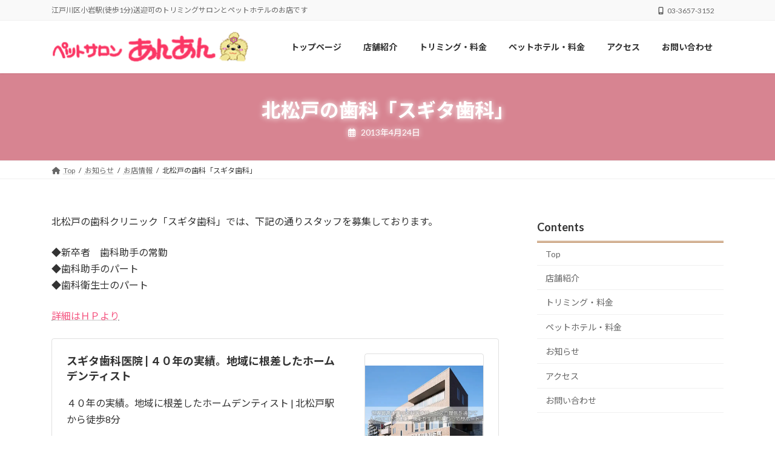

--- FILE ---
content_type: text/html; charset=UTF-8
request_url: https://pet-anan.net/%E5%8C%97%E6%9D%BE%E6%88%B8%E3%81%AE%E6%AD%AF%E7%A7%91%E3%80%8C%E3%82%B9%E3%82%AE%E3%82%BF%E6%AD%AF%E7%A7%91%E3%80%8D/
body_size: 83072
content:
<!DOCTYPE html>
<html dir="ltr" lang="ja" prefix="og: https://ogp.me/ns#">
<head>
<meta charset="utf-8">
<meta http-equiv="X-UA-Compatible" content="IE=edge">
<meta name="viewport" content="width=device-width, initial-scale=1">
<!-- Google tag (gtag.js) --><script async src="https://www.googletagmanager.com/gtag/js?id=G-WS74Z9Q34Q"></script><script>window.dataLayer = window.dataLayer || [];function gtag(){dataLayer.push(arguments);}gtag('js', new Date());gtag('config', 'G-WS74Z9Q34Q');</script>
<title>北松戸の歯科「スギタ歯科」 | ペットサロンあんあん | 江戸川区小岩のトリミングサロン</title>
	<style>img:is([sizes="auto" i], [sizes^="auto," i]) { contain-intrinsic-size: 3000px 1500px }</style>
	
		<!-- All in One SEO 4.9.3 - aioseo.com -->
	<meta name="robots" content="max-image-preview:large" />
	<meta name="author" content="petanan"/>
	<meta name="google-site-verification" content="4td_-iDH__jOZuLONNEMAbZPv07UQ1DZ1uDaCc07P3Q" />
	<link rel="canonical" href="https://pet-anan.net/%e5%8c%97%e6%9d%be%e6%88%b8%e3%81%ae%e6%ad%af%e7%a7%91%e3%80%8c%e3%82%b9%e3%82%ae%e3%82%bf%e6%ad%af%e7%a7%91%e3%80%8d/" />
	<meta name="generator" content="All in One SEO (AIOSEO) 4.9.3" />
		<meta property="og:locale" content="ja_JP" />
		<meta property="og:site_name" content="ペットサロンあんあん | 江戸川区小岩のトリミングサロン | 江戸川区小岩駅(徒歩1分)送迎可のトリミングサロンとペットホテルのお店です" />
		<meta property="og:type" content="article" />
		<meta property="og:title" content="北松戸の歯科「スギタ歯科」 | ペットサロンあんあん | 江戸川区小岩のトリミングサロン" />
		<meta property="og:url" content="https://pet-anan.net/%e5%8c%97%e6%9d%be%e6%88%b8%e3%81%ae%e6%ad%af%e7%a7%91%e3%80%8c%e3%82%b9%e3%82%ae%e3%82%bf%e6%ad%af%e7%a7%91%e3%80%8d/" />
		<meta property="article:published_time" content="2013-04-24T13:58:12+00:00" />
		<meta property="article:modified_time" content="2015-04-24T13:58:58+00:00" />
		<meta name="twitter:card" content="summary" />
		<meta name="twitter:title" content="北松戸の歯科「スギタ歯科」 | ペットサロンあんあん | 江戸川区小岩のトリミングサロン" />
		<script type="application/ld+json" class="aioseo-schema">
			{"@context":"https:\/\/schema.org","@graph":[{"@type":"Article","@id":"https:\/\/pet-anan.net\/%e5%8c%97%e6%9d%be%e6%88%b8%e3%81%ae%e6%ad%af%e7%a7%91%e3%80%8c%e3%82%b9%e3%82%ae%e3%82%bf%e6%ad%af%e7%a7%91%e3%80%8d\/#article","name":"\u5317\u677e\u6238\u306e\u6b6f\u79d1\u300c\u30b9\u30ae\u30bf\u6b6f\u79d1\u300d | \u30da\u30c3\u30c8\u30b5\u30ed\u30f3\u3042\u3093\u3042\u3093 | \u6c5f\u6238\u5ddd\u533a\u5c0f\u5ca9\u306e\u30c8\u30ea\u30df\u30f3\u30b0\u30b5\u30ed\u30f3","headline":"\u5317\u677e\u6238\u306e\u6b6f\u79d1\u300c\u30b9\u30ae\u30bf\u6b6f\u79d1\u300d","author":{"@id":"https:\/\/pet-anan.net\/author\/petanan\/#author"},"publisher":{"@id":"https:\/\/pet-anan.net\/#organization"},"image":{"@type":"ImageObject","url":"https:\/\/pet-anan.net\/wp\/wp-content\/uploads\/2024\/01\/no-imagei.jpg","width":600,"height":371},"datePublished":"2013-04-24T22:58:12+09:00","dateModified":"2015-04-24T22:58:58+09:00","inLanguage":"ja","mainEntityOfPage":{"@id":"https:\/\/pet-anan.net\/%e5%8c%97%e6%9d%be%e6%88%b8%e3%81%ae%e6%ad%af%e7%a7%91%e3%80%8c%e3%82%b9%e3%82%ae%e3%82%bf%e6%ad%af%e7%a7%91%e3%80%8d\/#webpage"},"isPartOf":{"@id":"https:\/\/pet-anan.net\/%e5%8c%97%e6%9d%be%e6%88%b8%e3%81%ae%e6%ad%af%e7%a7%91%e3%80%8c%e3%82%b9%e3%82%ae%e3%82%bf%e6%ad%af%e7%a7%91%e3%80%8d\/#webpage"},"articleSection":"\u304a\u5e97\u60c5\u5831"},{"@type":"BreadcrumbList","@id":"https:\/\/pet-anan.net\/%e5%8c%97%e6%9d%be%e6%88%b8%e3%81%ae%e6%ad%af%e7%a7%91%e3%80%8c%e3%82%b9%e3%82%ae%e3%82%bf%e6%ad%af%e7%a7%91%e3%80%8d\/#breadcrumblist","itemListElement":[{"@type":"ListItem","@id":"https:\/\/pet-anan.net#listItem","position":1,"name":"\u30db\u30fc\u30e0","item":"https:\/\/pet-anan.net","nextItem":{"@type":"ListItem","@id":"https:\/\/pet-anan.net\/category\/info\/#listItem","name":"\u304a\u5e97\u60c5\u5831"}},{"@type":"ListItem","@id":"https:\/\/pet-anan.net\/category\/info\/#listItem","position":2,"name":"\u304a\u5e97\u60c5\u5831","item":"https:\/\/pet-anan.net\/category\/info\/","nextItem":{"@type":"ListItem","@id":"https:\/\/pet-anan.net\/%e5%8c%97%e6%9d%be%e6%88%b8%e3%81%ae%e6%ad%af%e7%a7%91%e3%80%8c%e3%82%b9%e3%82%ae%e3%82%bf%e6%ad%af%e7%a7%91%e3%80%8d\/#listItem","name":"\u5317\u677e\u6238\u306e\u6b6f\u79d1\u300c\u30b9\u30ae\u30bf\u6b6f\u79d1\u300d"},"previousItem":{"@type":"ListItem","@id":"https:\/\/pet-anan.net#listItem","name":"\u30db\u30fc\u30e0"}},{"@type":"ListItem","@id":"https:\/\/pet-anan.net\/%e5%8c%97%e6%9d%be%e6%88%b8%e3%81%ae%e6%ad%af%e7%a7%91%e3%80%8c%e3%82%b9%e3%82%ae%e3%82%bf%e6%ad%af%e7%a7%91%e3%80%8d\/#listItem","position":3,"name":"\u5317\u677e\u6238\u306e\u6b6f\u79d1\u300c\u30b9\u30ae\u30bf\u6b6f\u79d1\u300d","previousItem":{"@type":"ListItem","@id":"https:\/\/pet-anan.net\/category\/info\/#listItem","name":"\u304a\u5e97\u60c5\u5831"}}]},{"@type":"Organization","@id":"https:\/\/pet-anan.net\/#organization","name":"\u30da\u30c3\u30c8\u30b5\u30ed\u30f3\u3042\u3093\u3042\u3093 | \u6c5f\u6238\u5ddd\u533a\u5c0f\u5ca9\u306e\u30c8\u30ea\u30df\u30f3\u30b0\u30b5\u30ed\u30f3","description":"\u6c5f\u6238\u5ddd\u533a\u5c0f\u5ca9\u99c5(\u5f92\u6b691\u5206)\u9001\u8fce\u53ef\u306e\u30c8\u30ea\u30df\u30f3\u30b0\u30b5\u30ed\u30f3\u3068\u30da\u30c3\u30c8\u30db\u30c6\u30eb\u306e\u304a\u5e97\u3067\u3059","url":"https:\/\/pet-anan.net\/"},{"@type":"Person","@id":"https:\/\/pet-anan.net\/author\/petanan\/#author","url":"https:\/\/pet-anan.net\/author\/petanan\/","name":"petanan","image":{"@type":"ImageObject","@id":"https:\/\/pet-anan.net\/%e5%8c%97%e6%9d%be%e6%88%b8%e3%81%ae%e6%ad%af%e7%a7%91%e3%80%8c%e3%82%b9%e3%82%ae%e3%82%bf%e6%ad%af%e7%a7%91%e3%80%8d\/#authorImage","url":"https:\/\/secure.gravatar.com\/avatar\/85eee26e464f27b7062b92a0020f26fa8671e9b39910211395f65ae785c0aaf4?s=96&d=mm&r=g","width":96,"height":96,"caption":"petanan"}},{"@type":"WebPage","@id":"https:\/\/pet-anan.net\/%e5%8c%97%e6%9d%be%e6%88%b8%e3%81%ae%e6%ad%af%e7%a7%91%e3%80%8c%e3%82%b9%e3%82%ae%e3%82%bf%e6%ad%af%e7%a7%91%e3%80%8d\/#webpage","url":"https:\/\/pet-anan.net\/%e5%8c%97%e6%9d%be%e6%88%b8%e3%81%ae%e6%ad%af%e7%a7%91%e3%80%8c%e3%82%b9%e3%82%ae%e3%82%bf%e6%ad%af%e7%a7%91%e3%80%8d\/","name":"\u5317\u677e\u6238\u306e\u6b6f\u79d1\u300c\u30b9\u30ae\u30bf\u6b6f\u79d1\u300d | \u30da\u30c3\u30c8\u30b5\u30ed\u30f3\u3042\u3093\u3042\u3093 | \u6c5f\u6238\u5ddd\u533a\u5c0f\u5ca9\u306e\u30c8\u30ea\u30df\u30f3\u30b0\u30b5\u30ed\u30f3","inLanguage":"ja","isPartOf":{"@id":"https:\/\/pet-anan.net\/#website"},"breadcrumb":{"@id":"https:\/\/pet-anan.net\/%e5%8c%97%e6%9d%be%e6%88%b8%e3%81%ae%e6%ad%af%e7%a7%91%e3%80%8c%e3%82%b9%e3%82%ae%e3%82%bf%e6%ad%af%e7%a7%91%e3%80%8d\/#breadcrumblist"},"author":{"@id":"https:\/\/pet-anan.net\/author\/petanan\/#author"},"creator":{"@id":"https:\/\/pet-anan.net\/author\/petanan\/#author"},"image":{"@type":"ImageObject","url":"https:\/\/pet-anan.net\/wp\/wp-content\/uploads\/2024\/01\/no-imagei.jpg","@id":"https:\/\/pet-anan.net\/%e5%8c%97%e6%9d%be%e6%88%b8%e3%81%ae%e6%ad%af%e7%a7%91%e3%80%8c%e3%82%b9%e3%82%ae%e3%82%bf%e6%ad%af%e7%a7%91%e3%80%8d\/#mainImage","width":600,"height":371},"primaryImageOfPage":{"@id":"https:\/\/pet-anan.net\/%e5%8c%97%e6%9d%be%e6%88%b8%e3%81%ae%e6%ad%af%e7%a7%91%e3%80%8c%e3%82%b9%e3%82%ae%e3%82%bf%e6%ad%af%e7%a7%91%e3%80%8d\/#mainImage"},"datePublished":"2013-04-24T22:58:12+09:00","dateModified":"2015-04-24T22:58:58+09:00"},{"@type":"WebSite","@id":"https:\/\/pet-anan.net\/#website","url":"https:\/\/pet-anan.net\/","name":"\u30da\u30c3\u30c8\u30b5\u30ed\u30f3\u3042\u3093\u3042\u3093 | \u6c5f\u6238\u5ddd\u533a\u5c0f\u5ca9\u306e\u30da\u30c3\u30c8\u30b5\u30ed\u30f3","description":"\u6c5f\u6238\u5ddd\u533a\u5c0f\u5ca9\u99c5(\u5f92\u6b691\u5206)\u9001\u8fce\u53ef\u306e\u30c8\u30ea\u30df\u30f3\u30b0\u30b5\u30ed\u30f3\u3068\u30da\u30c3\u30c8\u30db\u30c6\u30eb\u306e\u304a\u5e97\u3067\u3059","inLanguage":"ja","publisher":{"@id":"https:\/\/pet-anan.net\/#organization"}}]}
		</script>
		<!-- All in One SEO -->

<link rel="alternate" type="application/rss+xml" title="ペットサロンあんあん | 江戸川区小岩のトリミングサロン &raquo; フィード" href="https://pet-anan.net/feed/" />
<link rel="alternate" type="application/rss+xml" title="ペットサロンあんあん | 江戸川区小岩のトリミングサロン &raquo; コメントフィード" href="https://pet-anan.net/comments/feed/" />
<link rel="alternate" type="application/rss+xml" title="ペットサロンあんあん | 江戸川区小岩のトリミングサロン &raquo; 北松戸の歯科「スギタ歯科」 のコメントのフィード" href="https://pet-anan.net/%e5%8c%97%e6%9d%be%e6%88%b8%e3%81%ae%e6%ad%af%e7%a7%91%e3%80%8c%e3%82%b9%e3%82%ae%e3%82%bf%e6%ad%af%e7%a7%91%e3%80%8d/feed/" />
<meta name="description" content="北松戸の歯科クリニック「スギタ歯科」では、下記の通りスタッフを募集しております。◆新卒者　歯科助手の常勤◆歯科助手のパート◆歯科衛生士のパート詳細はＨＰよりhttp://sugitashika.com/■所在地松戸市栄町3丁目170-7※駐車場有（１５台）■最寄駅常磐線　北松戸駅　徒歩８分■お電話/ファックスTel : ０４７－３６５－３９４５Fax: ０４７－３６４－７９４４" /><script type="text/javascript">
/* <![CDATA[ */
window._wpemojiSettings = {"baseUrl":"https:\/\/s.w.org\/images\/core\/emoji\/16.0.1\/72x72\/","ext":".png","svgUrl":"https:\/\/s.w.org\/images\/core\/emoji\/16.0.1\/svg\/","svgExt":".svg","source":{"concatemoji":"https:\/\/pet-anan.net\/wp\/wp-includes\/js\/wp-emoji-release.min.js?ver=6.8.3"}};
/*! This file is auto-generated */
!function(s,n){var o,i,e;function c(e){try{var t={supportTests:e,timestamp:(new Date).valueOf()};sessionStorage.setItem(o,JSON.stringify(t))}catch(e){}}function p(e,t,n){e.clearRect(0,0,e.canvas.width,e.canvas.height),e.fillText(t,0,0);var t=new Uint32Array(e.getImageData(0,0,e.canvas.width,e.canvas.height).data),a=(e.clearRect(0,0,e.canvas.width,e.canvas.height),e.fillText(n,0,0),new Uint32Array(e.getImageData(0,0,e.canvas.width,e.canvas.height).data));return t.every(function(e,t){return e===a[t]})}function u(e,t){e.clearRect(0,0,e.canvas.width,e.canvas.height),e.fillText(t,0,0);for(var n=e.getImageData(16,16,1,1),a=0;a<n.data.length;a++)if(0!==n.data[a])return!1;return!0}function f(e,t,n,a){switch(t){case"flag":return n(e,"\ud83c\udff3\ufe0f\u200d\u26a7\ufe0f","\ud83c\udff3\ufe0f\u200b\u26a7\ufe0f")?!1:!n(e,"\ud83c\udde8\ud83c\uddf6","\ud83c\udde8\u200b\ud83c\uddf6")&&!n(e,"\ud83c\udff4\udb40\udc67\udb40\udc62\udb40\udc65\udb40\udc6e\udb40\udc67\udb40\udc7f","\ud83c\udff4\u200b\udb40\udc67\u200b\udb40\udc62\u200b\udb40\udc65\u200b\udb40\udc6e\u200b\udb40\udc67\u200b\udb40\udc7f");case"emoji":return!a(e,"\ud83e\udedf")}return!1}function g(e,t,n,a){var r="undefined"!=typeof WorkerGlobalScope&&self instanceof WorkerGlobalScope?new OffscreenCanvas(300,150):s.createElement("canvas"),o=r.getContext("2d",{willReadFrequently:!0}),i=(o.textBaseline="top",o.font="600 32px Arial",{});return e.forEach(function(e){i[e]=t(o,e,n,a)}),i}function t(e){var t=s.createElement("script");t.src=e,t.defer=!0,s.head.appendChild(t)}"undefined"!=typeof Promise&&(o="wpEmojiSettingsSupports",i=["flag","emoji"],n.supports={everything:!0,everythingExceptFlag:!0},e=new Promise(function(e){s.addEventListener("DOMContentLoaded",e,{once:!0})}),new Promise(function(t){var n=function(){try{var e=JSON.parse(sessionStorage.getItem(o));if("object"==typeof e&&"number"==typeof e.timestamp&&(new Date).valueOf()<e.timestamp+604800&&"object"==typeof e.supportTests)return e.supportTests}catch(e){}return null}();if(!n){if("undefined"!=typeof Worker&&"undefined"!=typeof OffscreenCanvas&&"undefined"!=typeof URL&&URL.createObjectURL&&"undefined"!=typeof Blob)try{var e="postMessage("+g.toString()+"("+[JSON.stringify(i),f.toString(),p.toString(),u.toString()].join(",")+"));",a=new Blob([e],{type:"text/javascript"}),r=new Worker(URL.createObjectURL(a),{name:"wpTestEmojiSupports"});return void(r.onmessage=function(e){c(n=e.data),r.terminate(),t(n)})}catch(e){}c(n=g(i,f,p,u))}t(n)}).then(function(e){for(var t in e)n.supports[t]=e[t],n.supports.everything=n.supports.everything&&n.supports[t],"flag"!==t&&(n.supports.everythingExceptFlag=n.supports.everythingExceptFlag&&n.supports[t]);n.supports.everythingExceptFlag=n.supports.everythingExceptFlag&&!n.supports.flag,n.DOMReady=!1,n.readyCallback=function(){n.DOMReady=!0}}).then(function(){return e}).then(function(){var e;n.supports.everything||(n.readyCallback(),(e=n.source||{}).concatemoji?t(e.concatemoji):e.wpemoji&&e.twemoji&&(t(e.twemoji),t(e.wpemoji)))}))}((window,document),window._wpemojiSettings);
/* ]]> */
</script>
<link rel='stylesheet' id='vkExUnit_common_style-css' href='https://pet-anan.net/wp/wp-content/plugins/vk-all-in-one-expansion-unit/assets/css/vkExUnit_style.css?ver=9.113.0.1' type='text/css' media='all' />
<style id='vkExUnit_common_style-inline-css' type='text/css'>
:root {--ver_page_top_button_url:url(https://pet-anan.net/wp/wp-content/plugins/vk-all-in-one-expansion-unit/assets/images/to-top-btn-icon.svg);}@font-face {font-weight: normal;font-style: normal;font-family: "vk_sns";src: url("https://pet-anan.net/wp/wp-content/plugins/vk-all-in-one-expansion-unit/inc/sns/icons/fonts/vk_sns.eot?-bq20cj");src: url("https://pet-anan.net/wp/wp-content/plugins/vk-all-in-one-expansion-unit/inc/sns/icons/fonts/vk_sns.eot?#iefix-bq20cj") format("embedded-opentype"),url("https://pet-anan.net/wp/wp-content/plugins/vk-all-in-one-expansion-unit/inc/sns/icons/fonts/vk_sns.woff?-bq20cj") format("woff"),url("https://pet-anan.net/wp/wp-content/plugins/vk-all-in-one-expansion-unit/inc/sns/icons/fonts/vk_sns.ttf?-bq20cj") format("truetype"),url("https://pet-anan.net/wp/wp-content/plugins/vk-all-in-one-expansion-unit/inc/sns/icons/fonts/vk_sns.svg?-bq20cj#vk_sns") format("svg");}
.veu_promotion-alert__content--text {border: 1px solid rgba(0,0,0,0.125);padding: 0.5em 1em;border-radius: var(--vk-size-radius);margin-bottom: var(--vk-margin-block-bottom);font-size: 0.875rem;}/* Alert Content部分に段落タグを入れた場合に最後の段落の余白を0にする */.veu_promotion-alert__content--text p:last-of-type{margin-bottom:0;margin-top: 0;}
</style>
<link rel='stylesheet' id='vk-header-top-css' href='https://pet-anan.net/wp/wp-content/plugins/lightning-g3-pro-unit/inc/header-top/package/css/header-top.css?ver=0.1.1' type='text/css' media='all' />
<style id='wp-emoji-styles-inline-css' type='text/css'>

	img.wp-smiley, img.emoji {
		display: inline !important;
		border: none !important;
		box-shadow: none !important;
		height: 1em !important;
		width: 1em !important;
		margin: 0 0.07em !important;
		vertical-align: -0.1em !important;
		background: none !important;
		padding: 0 !important;
	}
</style>
<link rel='stylesheet' id='wp-block-library-css' href='https://pet-anan.net/wp/wp-includes/css/dist/block-library/style.min.css?ver=6.8.3' type='text/css' media='all' />
<style id='wp-block-library-inline-css' type='text/css'>
.vk-cols--reverse{flex-direction:row-reverse}.vk-cols--hasbtn{margin-bottom:0}.vk-cols--hasbtn>.row>.vk_gridColumn_item,.vk-cols--hasbtn>.wp-block-column{position:relative;padding-bottom:3em}.vk-cols--hasbtn>.row>.vk_gridColumn_item>.wp-block-buttons,.vk-cols--hasbtn>.row>.vk_gridColumn_item>.vk_button,.vk-cols--hasbtn>.wp-block-column>.wp-block-buttons,.vk-cols--hasbtn>.wp-block-column>.vk_button{position:absolute;bottom:0;width:100%}.vk-cols--fit.wp-block-columns{gap:0}.vk-cols--fit.wp-block-columns,.vk-cols--fit.wp-block-columns:not(.is-not-stacked-on-mobile){margin-top:0;margin-bottom:0;justify-content:space-between}.vk-cols--fit.wp-block-columns>.wp-block-column *:last-child,.vk-cols--fit.wp-block-columns:not(.is-not-stacked-on-mobile)>.wp-block-column *:last-child{margin-bottom:0}.vk-cols--fit.wp-block-columns>.wp-block-column>.wp-block-cover,.vk-cols--fit.wp-block-columns:not(.is-not-stacked-on-mobile)>.wp-block-column>.wp-block-cover{margin-top:0}.vk-cols--fit.wp-block-columns.has-background,.vk-cols--fit.wp-block-columns:not(.is-not-stacked-on-mobile).has-background{padding:0}@media(max-width: 599px){.vk-cols--fit.wp-block-columns:not(.has-background)>.wp-block-column:not(.has-background),.vk-cols--fit.wp-block-columns:not(.is-not-stacked-on-mobile):not(.has-background)>.wp-block-column:not(.has-background){padding-left:0 !important;padding-right:0 !important}}@media(min-width: 782px){.vk-cols--fit.wp-block-columns .block-editor-block-list__block.wp-block-column:not(:first-child),.vk-cols--fit.wp-block-columns>.wp-block-column:not(:first-child),.vk-cols--fit.wp-block-columns:not(.is-not-stacked-on-mobile) .block-editor-block-list__block.wp-block-column:not(:first-child),.vk-cols--fit.wp-block-columns:not(.is-not-stacked-on-mobile)>.wp-block-column:not(:first-child){margin-left:0}}@media(min-width: 600px)and (max-width: 781px){.vk-cols--fit.wp-block-columns .wp-block-column:nth-child(2n),.vk-cols--fit.wp-block-columns:not(.is-not-stacked-on-mobile) .wp-block-column:nth-child(2n){margin-left:0}.vk-cols--fit.wp-block-columns .wp-block-column:not(:only-child),.vk-cols--fit.wp-block-columns:not(.is-not-stacked-on-mobile) .wp-block-column:not(:only-child){flex-basis:50% !important}}.vk-cols--fit--gap1.wp-block-columns{gap:1px}@media(min-width: 600px)and (max-width: 781px){.vk-cols--fit--gap1.wp-block-columns .wp-block-column:not(:only-child){flex-basis:calc(50% - 1px) !important}}.vk-cols--fit.vk-cols--grid>.block-editor-block-list__block,.vk-cols--fit.vk-cols--grid>.wp-block-column,.vk-cols--fit.vk-cols--grid:not(.is-not-stacked-on-mobile)>.block-editor-block-list__block,.vk-cols--fit.vk-cols--grid:not(.is-not-stacked-on-mobile)>.wp-block-column{flex-basis:50%;box-sizing:border-box}@media(max-width: 599px){.vk-cols--fit.vk-cols--grid.vk-cols--grid--alignfull>.wp-block-column:nth-child(2)>.wp-block-cover,.vk-cols--fit.vk-cols--grid.vk-cols--grid--alignfull>.wp-block-column:nth-child(2)>.vk_outer,.vk-cols--fit.vk-cols--grid:not(.is-not-stacked-on-mobile).vk-cols--grid--alignfull>.wp-block-column:nth-child(2)>.wp-block-cover,.vk-cols--fit.vk-cols--grid:not(.is-not-stacked-on-mobile).vk-cols--grid--alignfull>.wp-block-column:nth-child(2)>.vk_outer{width:100vw;margin-right:calc((100% - 100vw)/2);margin-left:calc((100% - 100vw)/2)}}@media(min-width: 600px){.vk-cols--fit.vk-cols--grid.vk-cols--grid--alignfull>.wp-block-column:nth-child(2)>.wp-block-cover,.vk-cols--fit.vk-cols--grid.vk-cols--grid--alignfull>.wp-block-column:nth-child(2)>.vk_outer,.vk-cols--fit.vk-cols--grid:not(.is-not-stacked-on-mobile).vk-cols--grid--alignfull>.wp-block-column:nth-child(2)>.wp-block-cover,.vk-cols--fit.vk-cols--grid:not(.is-not-stacked-on-mobile).vk-cols--grid--alignfull>.wp-block-column:nth-child(2)>.vk_outer{margin-right:calc(100% - 50vw);width:50vw}}@media(min-width: 600px){.vk-cols--fit.vk-cols--grid.vk-cols--grid--alignfull.vk-cols--reverse>.wp-block-column,.vk-cols--fit.vk-cols--grid:not(.is-not-stacked-on-mobile).vk-cols--grid--alignfull.vk-cols--reverse>.wp-block-column{margin-left:0;margin-right:0}.vk-cols--fit.vk-cols--grid.vk-cols--grid--alignfull.vk-cols--reverse>.wp-block-column:nth-child(2)>.wp-block-cover,.vk-cols--fit.vk-cols--grid.vk-cols--grid--alignfull.vk-cols--reverse>.wp-block-column:nth-child(2)>.vk_outer,.vk-cols--fit.vk-cols--grid:not(.is-not-stacked-on-mobile).vk-cols--grid--alignfull.vk-cols--reverse>.wp-block-column:nth-child(2)>.wp-block-cover,.vk-cols--fit.vk-cols--grid:not(.is-not-stacked-on-mobile).vk-cols--grid--alignfull.vk-cols--reverse>.wp-block-column:nth-child(2)>.vk_outer{margin-left:calc(100% - 50vw)}}.vk-cols--menu h2,.vk-cols--menu h3,.vk-cols--menu h4,.vk-cols--menu h5{margin-bottom:.2em;text-shadow:#000 0 0 10px}.vk-cols--menu h2:first-child,.vk-cols--menu h3:first-child,.vk-cols--menu h4:first-child,.vk-cols--menu h5:first-child{margin-top:0}.vk-cols--menu p{margin-bottom:1rem;text-shadow:#000 0 0 10px}.vk-cols--menu .wp-block-cover__inner-container:last-child{margin-bottom:0}.vk-cols--fitbnrs .wp-block-column .wp-block-cover:hover img{filter:unset}.vk-cols--fitbnrs .wp-block-column .wp-block-cover:hover{background-color:unset}.vk-cols--fitbnrs .wp-block-column .wp-block-cover:hover .wp-block-cover__image-background{filter:unset !important}.vk-cols--fitbnrs .wp-block-cover .wp-block-cover__inner-container{position:absolute;height:100%;width:100%}.vk-cols--fitbnrs .vk_button{height:100%;margin:0}.vk-cols--fitbnrs .vk_button .vk_button_btn,.vk-cols--fitbnrs .vk_button .btn{height:100%;width:100%;border:none;box-shadow:none;background-color:unset !important;transition:unset}.vk-cols--fitbnrs .vk_button .vk_button_btn:hover,.vk-cols--fitbnrs .vk_button .btn:hover{transition:unset}.vk-cols--fitbnrs .vk_button .vk_button_btn:after,.vk-cols--fitbnrs .vk_button .btn:after{border:none}.vk-cols--fitbnrs .vk_button .vk_button_link_txt{width:100%;position:absolute;top:50%;left:50%;transform:translateY(-50%) translateX(-50%);font-size:2rem;text-shadow:#000 0 0 10px}.vk-cols--fitbnrs .vk_button .vk_button_link_subCaption{width:100%;position:absolute;top:calc(50% + 2.2em);left:50%;transform:translateY(-50%) translateX(-50%);text-shadow:#000 0 0 10px}@media(min-width: 992px){.vk-cols--media.wp-block-columns{gap:3rem}}.vk-fit-map figure{margin-bottom:0}.vk-fit-map iframe{position:relative;margin-bottom:0;display:block;max-height:400px;width:100vw}.vk-fit-map:is(.alignfull,.alignwide) div{max-width:100%}.vk-table--th--width25 :where(tr>*:first-child){width:25%}.vk-table--th--width30 :where(tr>*:first-child){width:30%}.vk-table--th--width35 :where(tr>*:first-child){width:35%}.vk-table--th--width40 :where(tr>*:first-child){width:40%}.vk-table--th--bg-bright :where(tr>*:first-child){background-color:var(--wp--preset--color--bg-secondary, rgba(0, 0, 0, 0.05))}@media(max-width: 599px){.vk-table--mobile-block :is(th,td){width:100%;display:block}.vk-table--mobile-block.wp-block-table table :is(th,td){border-top:none}}.vk-table--width--th25 :where(tr>*:first-child){width:25%}.vk-table--width--th30 :where(tr>*:first-child){width:30%}.vk-table--width--th35 :where(tr>*:first-child){width:35%}.vk-table--width--th40 :where(tr>*:first-child){width:40%}.no-margin{margin:0}@media(max-width: 599px){.wp-block-image.vk-aligncenter--mobile>.alignright{float:none;margin-left:auto;margin-right:auto}.vk-no-padding-horizontal--mobile{padding-left:0 !important;padding-right:0 !important}}
/* VK Color Palettes */:root{ --wp--preset--color--vk-color-primary:#af723b}/* --vk-color-primary is deprecated. */:root{ --vk-color-primary: var(--wp--preset--color--vk-color-primary);}:root{ --wp--preset--color--vk-color-primary-dark:#8c5b2f}/* --vk-color-primary-dark is deprecated. */:root{ --vk-color-primary-dark: var(--wp--preset--color--vk-color-primary-dark);}:root{ --wp--preset--color--vk-color-primary-vivid:#c17d41}/* --vk-color-primary-vivid is deprecated. */:root{ --vk-color-primary-vivid: var(--wp--preset--color--vk-color-primary-vivid);}
</style>
<style id='classic-theme-styles-inline-css' type='text/css'>
/*! This file is auto-generated */
.wp-block-button__link{color:#fff;background-color:#32373c;border-radius:9999px;box-shadow:none;text-decoration:none;padding:calc(.667em + 2px) calc(1.333em + 2px);font-size:1.125em}.wp-block-file__button{background:#32373c;color:#fff;text-decoration:none}
</style>
<link rel='stylesheet' id='aioseo/css/src/vue/standalone/blocks/table-of-contents/global.scss-css' href='https://pet-anan.net/wp/wp-content/plugins/all-in-one-seo-pack/dist/Lite/assets/css/table-of-contents/global.e90f6d47.css?ver=4.9.3' type='text/css' media='all' />
<style id='global-styles-inline-css' type='text/css'>
:root{--wp--preset--aspect-ratio--square: 1;--wp--preset--aspect-ratio--4-3: 4/3;--wp--preset--aspect-ratio--3-4: 3/4;--wp--preset--aspect-ratio--3-2: 3/2;--wp--preset--aspect-ratio--2-3: 2/3;--wp--preset--aspect-ratio--16-9: 16/9;--wp--preset--aspect-ratio--9-16: 9/16;--wp--preset--color--black: #000000;--wp--preset--color--cyan-bluish-gray: #abb8c3;--wp--preset--color--white: #ffffff;--wp--preset--color--pale-pink: #f78da7;--wp--preset--color--vivid-red: #cf2e2e;--wp--preset--color--luminous-vivid-orange: #ff6900;--wp--preset--color--luminous-vivid-amber: #fcb900;--wp--preset--color--light-green-cyan: #7bdcb5;--wp--preset--color--vivid-green-cyan: #00d084;--wp--preset--color--pale-cyan-blue: #8ed1fc;--wp--preset--color--vivid-cyan-blue: #0693e3;--wp--preset--color--vivid-purple: #9b51e0;--wp--preset--color--vk-color-primary: #af723b;--wp--preset--color--vk-color-primary-dark: #8c5b2f;--wp--preset--color--vk-color-primary-vivid: #c17d41;--wp--preset--gradient--vivid-cyan-blue-to-vivid-purple: linear-gradient(135deg,rgba(6,147,227,1) 0%,rgb(155,81,224) 100%);--wp--preset--gradient--light-green-cyan-to-vivid-green-cyan: linear-gradient(135deg,rgb(122,220,180) 0%,rgb(0,208,130) 100%);--wp--preset--gradient--luminous-vivid-amber-to-luminous-vivid-orange: linear-gradient(135deg,rgba(252,185,0,1) 0%,rgba(255,105,0,1) 100%);--wp--preset--gradient--luminous-vivid-orange-to-vivid-red: linear-gradient(135deg,rgba(255,105,0,1) 0%,rgb(207,46,46) 100%);--wp--preset--gradient--very-light-gray-to-cyan-bluish-gray: linear-gradient(135deg,rgb(238,238,238) 0%,rgb(169,184,195) 100%);--wp--preset--gradient--cool-to-warm-spectrum: linear-gradient(135deg,rgb(74,234,220) 0%,rgb(151,120,209) 20%,rgb(207,42,186) 40%,rgb(238,44,130) 60%,rgb(251,105,98) 80%,rgb(254,248,76) 100%);--wp--preset--gradient--blush-light-purple: linear-gradient(135deg,rgb(255,206,236) 0%,rgb(152,150,240) 100%);--wp--preset--gradient--blush-bordeaux: linear-gradient(135deg,rgb(254,205,165) 0%,rgb(254,45,45) 50%,rgb(107,0,62) 100%);--wp--preset--gradient--luminous-dusk: linear-gradient(135deg,rgb(255,203,112) 0%,rgb(199,81,192) 50%,rgb(65,88,208) 100%);--wp--preset--gradient--pale-ocean: linear-gradient(135deg,rgb(255,245,203) 0%,rgb(182,227,212) 50%,rgb(51,167,181) 100%);--wp--preset--gradient--electric-grass: linear-gradient(135deg,rgb(202,248,128) 0%,rgb(113,206,126) 100%);--wp--preset--gradient--midnight: linear-gradient(135deg,rgb(2,3,129) 0%,rgb(40,116,252) 100%);--wp--preset--gradient--vivid-green-cyan-to-vivid-cyan-blue: linear-gradient(135deg,rgba(0,208,132,1) 0%,rgba(6,147,227,1) 100%);--wp--preset--font-size--small: 14px;--wp--preset--font-size--medium: 20px;--wp--preset--font-size--large: 24px;--wp--preset--font-size--x-large: 42px;--wp--preset--font-size--regular: 16px;--wp--preset--font-size--huge: 36px;--wp--preset--spacing--20: 0.44rem;--wp--preset--spacing--30: 0.67rem;--wp--preset--spacing--40: 1rem;--wp--preset--spacing--50: 1.5rem;--wp--preset--spacing--60: 2.25rem;--wp--preset--spacing--70: 3.38rem;--wp--preset--spacing--80: 5.06rem;--wp--preset--shadow--natural: 6px 6px 9px rgba(0, 0, 0, 0.2);--wp--preset--shadow--deep: 12px 12px 50px rgba(0, 0, 0, 0.4);--wp--preset--shadow--sharp: 6px 6px 0px rgba(0, 0, 0, 0.2);--wp--preset--shadow--outlined: 6px 6px 0px -3px rgba(255, 255, 255, 1), 6px 6px rgba(0, 0, 0, 1);--wp--preset--shadow--crisp: 6px 6px 0px rgba(0, 0, 0, 1);}:where(.is-layout-flex){gap: 0.5em;}:where(.is-layout-grid){gap: 0.5em;}body .is-layout-flex{display: flex;}.is-layout-flex{flex-wrap: wrap;align-items: center;}.is-layout-flex > :is(*, div){margin: 0;}body .is-layout-grid{display: grid;}.is-layout-grid > :is(*, div){margin: 0;}:where(.wp-block-columns.is-layout-flex){gap: 2em;}:where(.wp-block-columns.is-layout-grid){gap: 2em;}:where(.wp-block-post-template.is-layout-flex){gap: 1.25em;}:where(.wp-block-post-template.is-layout-grid){gap: 1.25em;}.has-black-color{color: var(--wp--preset--color--black) !important;}.has-cyan-bluish-gray-color{color: var(--wp--preset--color--cyan-bluish-gray) !important;}.has-white-color{color: var(--wp--preset--color--white) !important;}.has-pale-pink-color{color: var(--wp--preset--color--pale-pink) !important;}.has-vivid-red-color{color: var(--wp--preset--color--vivid-red) !important;}.has-luminous-vivid-orange-color{color: var(--wp--preset--color--luminous-vivid-orange) !important;}.has-luminous-vivid-amber-color{color: var(--wp--preset--color--luminous-vivid-amber) !important;}.has-light-green-cyan-color{color: var(--wp--preset--color--light-green-cyan) !important;}.has-vivid-green-cyan-color{color: var(--wp--preset--color--vivid-green-cyan) !important;}.has-pale-cyan-blue-color{color: var(--wp--preset--color--pale-cyan-blue) !important;}.has-vivid-cyan-blue-color{color: var(--wp--preset--color--vivid-cyan-blue) !important;}.has-vivid-purple-color{color: var(--wp--preset--color--vivid-purple) !important;}.has-vk-color-primary-color{color: var(--wp--preset--color--vk-color-primary) !important;}.has-vk-color-primary-dark-color{color: var(--wp--preset--color--vk-color-primary-dark) !important;}.has-vk-color-primary-vivid-color{color: var(--wp--preset--color--vk-color-primary-vivid) !important;}.has-black-background-color{background-color: var(--wp--preset--color--black) !important;}.has-cyan-bluish-gray-background-color{background-color: var(--wp--preset--color--cyan-bluish-gray) !important;}.has-white-background-color{background-color: var(--wp--preset--color--white) !important;}.has-pale-pink-background-color{background-color: var(--wp--preset--color--pale-pink) !important;}.has-vivid-red-background-color{background-color: var(--wp--preset--color--vivid-red) !important;}.has-luminous-vivid-orange-background-color{background-color: var(--wp--preset--color--luminous-vivid-orange) !important;}.has-luminous-vivid-amber-background-color{background-color: var(--wp--preset--color--luminous-vivid-amber) !important;}.has-light-green-cyan-background-color{background-color: var(--wp--preset--color--light-green-cyan) !important;}.has-vivid-green-cyan-background-color{background-color: var(--wp--preset--color--vivid-green-cyan) !important;}.has-pale-cyan-blue-background-color{background-color: var(--wp--preset--color--pale-cyan-blue) !important;}.has-vivid-cyan-blue-background-color{background-color: var(--wp--preset--color--vivid-cyan-blue) !important;}.has-vivid-purple-background-color{background-color: var(--wp--preset--color--vivid-purple) !important;}.has-vk-color-primary-background-color{background-color: var(--wp--preset--color--vk-color-primary) !important;}.has-vk-color-primary-dark-background-color{background-color: var(--wp--preset--color--vk-color-primary-dark) !important;}.has-vk-color-primary-vivid-background-color{background-color: var(--wp--preset--color--vk-color-primary-vivid) !important;}.has-black-border-color{border-color: var(--wp--preset--color--black) !important;}.has-cyan-bluish-gray-border-color{border-color: var(--wp--preset--color--cyan-bluish-gray) !important;}.has-white-border-color{border-color: var(--wp--preset--color--white) !important;}.has-pale-pink-border-color{border-color: var(--wp--preset--color--pale-pink) !important;}.has-vivid-red-border-color{border-color: var(--wp--preset--color--vivid-red) !important;}.has-luminous-vivid-orange-border-color{border-color: var(--wp--preset--color--luminous-vivid-orange) !important;}.has-luminous-vivid-amber-border-color{border-color: var(--wp--preset--color--luminous-vivid-amber) !important;}.has-light-green-cyan-border-color{border-color: var(--wp--preset--color--light-green-cyan) !important;}.has-vivid-green-cyan-border-color{border-color: var(--wp--preset--color--vivid-green-cyan) !important;}.has-pale-cyan-blue-border-color{border-color: var(--wp--preset--color--pale-cyan-blue) !important;}.has-vivid-cyan-blue-border-color{border-color: var(--wp--preset--color--vivid-cyan-blue) !important;}.has-vivid-purple-border-color{border-color: var(--wp--preset--color--vivid-purple) !important;}.has-vk-color-primary-border-color{border-color: var(--wp--preset--color--vk-color-primary) !important;}.has-vk-color-primary-dark-border-color{border-color: var(--wp--preset--color--vk-color-primary-dark) !important;}.has-vk-color-primary-vivid-border-color{border-color: var(--wp--preset--color--vk-color-primary-vivid) !important;}.has-vivid-cyan-blue-to-vivid-purple-gradient-background{background: var(--wp--preset--gradient--vivid-cyan-blue-to-vivid-purple) !important;}.has-light-green-cyan-to-vivid-green-cyan-gradient-background{background: var(--wp--preset--gradient--light-green-cyan-to-vivid-green-cyan) !important;}.has-luminous-vivid-amber-to-luminous-vivid-orange-gradient-background{background: var(--wp--preset--gradient--luminous-vivid-amber-to-luminous-vivid-orange) !important;}.has-luminous-vivid-orange-to-vivid-red-gradient-background{background: var(--wp--preset--gradient--luminous-vivid-orange-to-vivid-red) !important;}.has-very-light-gray-to-cyan-bluish-gray-gradient-background{background: var(--wp--preset--gradient--very-light-gray-to-cyan-bluish-gray) !important;}.has-cool-to-warm-spectrum-gradient-background{background: var(--wp--preset--gradient--cool-to-warm-spectrum) !important;}.has-blush-light-purple-gradient-background{background: var(--wp--preset--gradient--blush-light-purple) !important;}.has-blush-bordeaux-gradient-background{background: var(--wp--preset--gradient--blush-bordeaux) !important;}.has-luminous-dusk-gradient-background{background: var(--wp--preset--gradient--luminous-dusk) !important;}.has-pale-ocean-gradient-background{background: var(--wp--preset--gradient--pale-ocean) !important;}.has-electric-grass-gradient-background{background: var(--wp--preset--gradient--electric-grass) !important;}.has-midnight-gradient-background{background: var(--wp--preset--gradient--midnight) !important;}.has-small-font-size{font-size: var(--wp--preset--font-size--small) !important;}.has-medium-font-size{font-size: var(--wp--preset--font-size--medium) !important;}.has-large-font-size{font-size: var(--wp--preset--font-size--large) !important;}.has-x-large-font-size{font-size: var(--wp--preset--font-size--x-large) !important;}
:where(.wp-block-post-template.is-layout-flex){gap: 1.25em;}:where(.wp-block-post-template.is-layout-grid){gap: 1.25em;}
:where(.wp-block-columns.is-layout-flex){gap: 2em;}:where(.wp-block-columns.is-layout-grid){gap: 2em;}
:root :where(.wp-block-pullquote){font-size: 1.5em;line-height: 1.6;}
</style>
<link rel='stylesheet' id='vk-swiper-style-css' href='https://pet-anan.net/wp/wp-content/plugins/vk-blocks-pro/vendor/vektor-inc/vk-swiper/src/assets/css/swiper-bundle.min.css?ver=11.0.2' type='text/css' media='all' />
<link rel='stylesheet' id='lightning-common-style-css' href='https://pet-anan.net/wp/wp-content/themes/lightning/_g3/assets/css/style.css?ver=15.30.0' type='text/css' media='all' />
<style id='lightning-common-style-inline-css' type='text/css'>
/* Lightning */:root {--vk-color-primary:#af723b;--vk-color-primary-dark:#8c5b2f;--vk-color-primary-vivid:#c17d41;--g_nav_main_acc_icon_open_url:url(https://pet-anan.net/wp/wp-content/themes/lightning/_g3/inc/vk-mobile-nav/package/images/vk-menu-acc-icon-open-black.svg);--g_nav_main_acc_icon_close_url: url(https://pet-anan.net/wp/wp-content/themes/lightning/_g3/inc/vk-mobile-nav/package/images/vk-menu-close-black.svg);--g_nav_sub_acc_icon_open_url: url(https://pet-anan.net/wp/wp-content/themes/lightning/_g3/inc/vk-mobile-nav/package/images/vk-menu-acc-icon-open-white.svg);--g_nav_sub_acc_icon_close_url: url(https://pet-anan.net/wp/wp-content/themes/lightning/_g3/inc/vk-mobile-nav/package/images/vk-menu-close-white.svg);}
:root{--swiper-navigation-color: #fff;}
html{scroll-padding-top:var(--vk-size-admin-bar);}
:root {}.main-section {--vk-color-text-link: #f45580;--vk-color-text-link-hover: #dd3333;}
/* vk-mobile-nav */:root {--vk-mobile-nav-menu-btn-bg-src: url("https://pet-anan.net/wp/wp-content/themes/lightning/_g3/inc/vk-mobile-nav/package/images/vk-menu-btn-black.svg");--vk-mobile-nav-menu-btn-close-bg-src: url("https://pet-anan.net/wp/wp-content/themes/lightning/_g3/inc/vk-mobile-nav/package/images/vk-menu-close-black.svg");--vk-menu-acc-icon-open-black-bg-src: url("https://pet-anan.net/wp/wp-content/themes/lightning/_g3/inc/vk-mobile-nav/package/images/vk-menu-acc-icon-open-black.svg");--vk-menu-acc-icon-open-white-bg-src: url("https://pet-anan.net/wp/wp-content/themes/lightning/_g3/inc/vk-mobile-nav/package/images/vk-menu-acc-icon-open-white.svg");--vk-menu-acc-icon-close-black-bg-src: url("https://pet-anan.net/wp/wp-content/themes/lightning/_g3/inc/vk-mobile-nav/package/images/vk-menu-close-black.svg");--vk-menu-acc-icon-close-white-bg-src: url("https://pet-anan.net/wp/wp-content/themes/lightning/_g3/inc/vk-mobile-nav/package/images/vk-menu-close-white.svg");}
</style>
<link rel='stylesheet' id='lightning-design-style-css' href='https://pet-anan.net/wp/wp-content/themes/lightning/_g3/design-skin/origin3/css/style.css?ver=15.30.0' type='text/css' media='all' />
<style id='lightning-design-style-inline-css' type='text/css'>
.tagcloud a:before { font-family: "Font Awesome 5 Free";content: "\f02b";font-weight: bold; }
/* Pro Title Design */ h2,.main-section .cart_totals h2,h2.main-section-title { color:var(--vk-color-text-body);background-color:unset;position: relative;border:none;padding:unset;margin-left: auto;margin-right: auto;border-radius:unset;outline: unset;outline-offset: unset;box-shadow: unset;content:none;overflow: unset;padding: 0.6em 0 0.55em;margin-bottom:var(--vk-margin-headding-bottom);border-bottom: double 3px var(--vk-color-primary);}h2 a,.main-section .cart_totals h2 a,h2.main-section-title a { color:var(--vk-color-text-body);}h2::before,.main-section .cart_totals h2::before,h2.main-section-title::before { color:var(--vk-color-text-body);background-color:unset;position: relative;border:none;padding:unset;margin-left: auto;margin-right: auto;border-radius:unset;outline: unset;outline-offset: unset;box-shadow: unset;content:none;overflow: unset;}h2::after,.main-section .cart_totals h2::after,h2.main-section-title::after { color:var(--vk-color-text-body);background-color:unset;position: relative;border:none;padding:unset;margin-left: auto;margin-right: auto;border-radius:unset;outline: unset;outline-offset: unset;box-shadow: unset;content:none;overflow: unset;}.sub-section .sub-section-title,.site-body-bottom .sub-section-title { color:var(--vk-color-text-body);background-color:unset;position: relative;border:none;padding:unset;margin-left: auto;margin-right: auto;border-radius:unset;outline: unset;outline-offset: unset;box-shadow: unset;content:none;overflow: unset;padding: 0.6em 0 0.55em;margin-bottom:var(--vk-margin-headding-bottom);border-bottom: double 3px var(--vk-color-primary);}.sub-section .sub-section-title a,.site-body-bottom .sub-section-title a { color:var(--vk-color-text-body);}.sub-section .sub-section-title::before,.site-body-bottom .sub-section-title::before { color:var(--vk-color-text-body);background-color:unset;position: relative;border:none;padding:unset;margin-left: auto;margin-right: auto;border-radius:unset;outline: unset;outline-offset: unset;box-shadow: unset;content:none;overflow: unset;}.sub-section .sub-section-title::after,.site-body-bottom .sub-section-title::after { color:var(--vk-color-text-body);background-color:unset;position: relative;border:none;padding:unset;margin-left: auto;margin-right: auto;border-radius:unset;outline: unset;outline-offset: unset;box-shadow: unset;content:none;overflow: unset;}.site-footer .site-footer-title { color:var(--vk-color-text-body);background-color:unset;position: relative;border:none;padding:unset;margin-left: auto;margin-right: auto;border-radius:unset;outline: unset;outline-offset: unset;box-shadow: unset;content:none;overflow: unset;padding: 0.6em 0 0.55em;margin-bottom:var(--vk-margin-headding-bottom);border-bottom: double 3px var(--vk-color-primary);}.site-footer .site-footer-title a { color:var(--vk-color-text-body);}.site-footer .site-footer-title::before { color:var(--vk-color-text-body);background-color:unset;position: relative;border:none;padding:unset;margin-left: auto;margin-right: auto;border-radius:unset;outline: unset;outline-offset: unset;box-shadow: unset;content:none;overflow: unset;}.site-footer .site-footer-title::after { color:var(--vk-color-text-body);background-color:unset;position: relative;border:none;padding:unset;margin-left: auto;margin-right: auto;border-radius:unset;outline: unset;outline-offset: unset;box-shadow: unset;content:none;overflow: unset;}h3 { color:var(--vk-color-text-body);background-color:unset;position: relative;border:none;padding:unset;margin-left: auto;margin-right: auto;border-radius:unset;outline: unset;outline-offset: unset;box-shadow: unset;content:none;overflow: unset;padding: 0.6em 0 0.55em;margin-bottom:var(--vk-margin-headding-bottom);border-bottom: double 3px var(--vk-color-primary);}h3 a { color:var(--vk-color-text-body);}h3::before { color:var(--vk-color-text-body);background-color:unset;position: relative;border:none;padding:unset;margin-left: auto;margin-right: auto;border-radius:unset;outline: unset;outline-offset: unset;box-shadow: unset;content:none;overflow: unset;}h3::after { color:var(--vk-color-text-body);background-color:unset;position: relative;border:none;padding:unset;margin-left: auto;margin-right: auto;border-radius:unset;outline: unset;outline-offset: unset;box-shadow: unset;content:none;overflow: unset;}h4,.veu_sitemap h4 { color:var(--vk-color-text-body);background-color:unset;position: relative;border:none;padding:unset;margin-left: auto;margin-right: auto;border-radius:unset;outline: unset;outline-offset: unset;box-shadow: unset;content:none;overflow: unset;border:none;display: flex;align-items: center;text-align: center;margin-bottom:var(--vk-margin-headding-bottom);padding:0;}h4 a,.veu_sitemap h4 a { color:var(--vk-color-text-body);}h4::before,.veu_sitemap h4::before { content: "";flex-grow: 1;border-bottom: 1px solid var(--vk-color-text-body);margin-right: 1em;top: unset;position: unset;width: unset;border-top: none;}h4::after,.veu_sitemap h4::after { content: "";flex-grow: 1;border-bottom: 1px solid var(--vk-color-text-body);margin-left: 1em;bottom: unset;position: unset;width: unset;border-top: none;}
.vk-campaign-text{color:#fff;background-color:#eab010;}.vk-campaign-text_btn,.vk-campaign-text_btn:link,.vk-campaign-text_btn:visited,.vk-campaign-text_btn:focus,.vk-campaign-text_btn:active{background:#fff;color:#4c4c4c;}a.vk-campaign-text_btn:hover{background:#eab010;color:#fff;}.vk-campaign-text_link,.vk-campaign-text_link:link,.vk-campaign-text_link:hover,.vk-campaign-text_link:visited,.vk-campaign-text_link:active,.vk-campaign-text_link:focus{color:#fff;}
/* page header */.page-header{ position:relative;color:#fff;text-shadow:0px 0px 10px #ffffff;min-height:9rem;}.page-header::before{content:"";position:absolute;top:0;left:0;background-color:#e88db7;opacity:0.7;width:100%;height:100%;}
/* Single Page Setting */.page-header .entry-meta-item-updated,.entry-header .entry-meta-item-updated { display:none; }.page-header .entry-meta-item-author,.entry-header .entry-meta-item-author { display:none; }
</style>
<link rel='stylesheet' id='vk-blog-card-css' href='https://pet-anan.net/wp/wp-content/themes/lightning/_g3/inc/vk-wp-oembed-blog-card/package/css/blog-card.css?ver=6.8.3' type='text/css' media='all' />
<link rel='stylesheet' id='veu-cta-css' href='https://pet-anan.net/wp/wp-content/plugins/vk-all-in-one-expansion-unit/inc/call-to-action/package/assets/css/style.css?ver=9.113.0.1' type='text/css' media='all' />
<link rel='stylesheet' id='vk-blocks-build-css-css' href='https://pet-anan.net/wp/wp-content/plugins/vk-blocks-pro/build/block-build.css?ver=1.115.2.0' type='text/css' media='all' />
<style id='vk-blocks-build-css-inline-css' type='text/css'>

	:root {
		--vk_image-mask-circle: url(https://pet-anan.net/wp/wp-content/plugins/vk-blocks-pro/inc/vk-blocks/images/circle.svg);
		--vk_image-mask-wave01: url(https://pet-anan.net/wp/wp-content/plugins/vk-blocks-pro/inc/vk-blocks/images/wave01.svg);
		--vk_image-mask-wave02: url(https://pet-anan.net/wp/wp-content/plugins/vk-blocks-pro/inc/vk-blocks/images/wave02.svg);
		--vk_image-mask-wave03: url(https://pet-anan.net/wp/wp-content/plugins/vk-blocks-pro/inc/vk-blocks/images/wave03.svg);
		--vk_image-mask-wave04: url(https://pet-anan.net/wp/wp-content/plugins/vk-blocks-pro/inc/vk-blocks/images/wave04.svg);
	}
	

	:root {

		--vk-balloon-border-width:1px;

		--vk-balloon-speech-offset:-12px;
	}
	

	:root {
		--vk_flow-arrow: url(https://pet-anan.net/wp/wp-content/plugins/vk-blocks-pro/inc/vk-blocks/images/arrow_bottom.svg);
	}
	
</style>
<link rel='stylesheet' id='lightning-theme-style-css' href='https://pet-anan.net/wp/wp-content/themes/lightning/style.css?ver=15.30.0' type='text/css' media='all' />
<link rel='stylesheet' id='vk-font-awesome-css' href='https://pet-anan.net/wp/wp-content/themes/lightning/vendor/vektor-inc/font-awesome-versions/src/versions/6/css/all.min.css?ver=6.4.2' type='text/css' media='all' />
<link rel='stylesheet' id='vk-header-layout-css' href='https://pet-anan.net/wp/wp-content/plugins/lightning-g3-pro-unit/inc/header-layout/package/css/header-layout.css?ver=0.29.5' type='text/css' media='all' />
<style id='vk-header-layout-inline-css' type='text/css'>
/* Header Layout */:root {--vk-header-logo-url:url(https://pet-anan.net/wp/wp-content/uploads/2024/01/logo.png);}
</style>
<link rel='stylesheet' id='vk-campaign-text-css' href='https://pet-anan.net/wp/wp-content/plugins/lightning-g3-pro-unit/inc/vk-campaign-text/package/css/vk-campaign-text.css?ver=0.1.0' type='text/css' media='all' />
<link rel='stylesheet' id='vk-mobile-fix-nav-css' href='https://pet-anan.net/wp/wp-content/plugins/lightning-g3-pro-unit/inc/vk-mobile-fix-nav/package/css/vk-mobile-fix-nav.css?ver=0.0.0' type='text/css' media='all' />
<script type="text/javascript" id="vk-blocks/breadcrumb-script-js-extra">
/* <![CDATA[ */
var vkBreadcrumbSeparator = {"separator":""};
/* ]]> */
</script>
<script type="text/javascript" src="https://pet-anan.net/wp/wp-content/plugins/vk-blocks-pro/build/vk-breadcrumb.min.js?ver=1.115.2.0" id="vk-blocks/breadcrumb-script-js"></script>
<script type="text/javascript" id="wp-statistics-tracker-js-extra">
/* <![CDATA[ */
var WP_Statistics_Tracker_Object = {"hitRequestUrl":"https:\/\/pet-anan.net\/wp-json\/wp-statistics\/v2\/hit?wp_statistics_hit_rest=yes&track_all=1&current_page_type=post&current_page_id=978&search_query&page_uri=LyVFNSU4QyU5NyVFNiU5RCVCRSVFNiU4OCVCOCVFMyU4MSVBRSVFNiVBRCVBRiVFNyVBNyU5MSVFMyU4MCU4QyVFMyU4MiVCOSVFMyU4MiVBRSVFMyU4MiVCRiVFNiVBRCVBRiVFNyVBNyU5MSVFMyU4MCU4RC8","keepOnlineRequestUrl":"https:\/\/pet-anan.net\/wp-json\/wp-statistics\/v2\/online?wp_statistics_hit_rest=yes&track_all=1&current_page_type=post&current_page_id=978&search_query&page_uri=LyVFNSU4QyU5NyVFNiU5RCVCRSVFNiU4OCVCOCVFMyU4MSVBRSVFNiVBRCVBRiVFNyVBNyU5MSVFMyU4MCU4QyVFMyU4MiVCOSVFMyU4MiVBRSVFMyU4MiVCRiVFNiVBRCVBRiVFNyVBNyU5MSVFMyU4MCU4RC8","option":{"dntEnabled":false,"cacheCompatibility":false}};
/* ]]> */
</script>
<script type="text/javascript" src="https://pet-anan.net/wp/wp-content/plugins/wp-statistics/assets/js/tracker.js?ver=6.8.3" id="wp-statistics-tracker-js"></script>
<link rel="https://api.w.org/" href="https://pet-anan.net/wp-json/" /><link rel="alternate" title="JSON" type="application/json" href="https://pet-anan.net/wp-json/wp/v2/posts/978" /><link rel="EditURI" type="application/rsd+xml" title="RSD" href="https://pet-anan.net/wp/xmlrpc.php?rsd" />
<meta name="generator" content="WordPress 6.8.3" />
<link rel='shortlink' href='https://pet-anan.net/?p=978' />
<link rel="alternate" title="oEmbed (JSON)" type="application/json+oembed" href="https://pet-anan.net/wp-json/oembed/1.0/embed?url=https%3A%2F%2Fpet-anan.net%2F%25e5%258c%2597%25e6%259d%25be%25e6%2588%25b8%25e3%2581%25ae%25e6%25ad%25af%25e7%25a7%2591%25e3%2580%258c%25e3%2582%25b9%25e3%2582%25ae%25e3%2582%25bf%25e6%25ad%25af%25e7%25a7%2591%25e3%2580%258d%2F" />
<link rel="alternate" title="oEmbed (XML)" type="text/xml+oembed" href="https://pet-anan.net/wp-json/oembed/1.0/embed?url=https%3A%2F%2Fpet-anan.net%2F%25e5%258c%2597%25e6%259d%25be%25e6%2588%25b8%25e3%2581%25ae%25e6%25ad%25af%25e7%25a7%2591%25e3%2580%258c%25e3%2582%25b9%25e3%2582%25ae%25e3%2582%25bf%25e6%25ad%25af%25e7%25a7%2591%25e3%2580%258d%2F&#038;format=xml" />
<!-- Analytics by WP Statistics v14.4.4 - https://wp-statistics.com/ -->
<!-- [ VK All in One Expansion Unit OGP ] -->
<meta property="og:site_name" content="ペットサロンあんあん | 江戸川区小岩のトリミングサロン" />
<meta property="og:url" content="https://pet-anan.net/%e5%8c%97%e6%9d%be%e6%88%b8%e3%81%ae%e6%ad%af%e7%a7%91%e3%80%8c%e3%82%b9%e3%82%ae%e3%82%bf%e6%ad%af%e7%a7%91%e3%80%8d/" />
<meta property="og:title" content="北松戸の歯科「スギタ歯科」 | ペットサロンあんあん | 江戸川区小岩のトリミングサロン" />
<meta property="og:description" content="北松戸の歯科クリニック「スギタ歯科」では、下記の通りスタッフを募集しております。◆新卒者　歯科助手の常勤◆歯科助手のパート◆歯科衛生士のパート詳細はＨＰよりhttp://sugitashika.com/■所在地松戸市栄町3丁目170-7※駐車場有（１５台）■最寄駅常磐線　北松戸駅　徒歩８分■お電話/ファックスTel : ０４７－３６５－３９４５Fax: ０４７－３６４－７９４４" />
<meta property="og:type" content="article" />
<meta property="og:image" content="https://pet-anan.net/wp/wp-content/uploads/2024/01/no-imagei.jpg" />
<meta property="og:image:width" content="600" />
<meta property="og:image:height" content="371" />
<!-- [ / VK All in One Expansion Unit OGP ] -->
<!-- [ VK All in One Expansion Unit twitter card ] -->
<meta name="twitter:card" content="summary_large_image">
<meta name="twitter:description" content="北松戸の歯科クリニック「スギタ歯科」では、下記の通りスタッフを募集しております。◆新卒者　歯科助手の常勤◆歯科助手のパート◆歯科衛生士のパート詳細はＨＰよりhttp://sugitashika.com/■所在地松戸市栄町3丁目170-7※駐車場有（１５台）■最寄駅常磐線　北松戸駅　徒歩８分■お電話/ファックスTel : ０４７－３６５－３９４５Fax: ０４７－３６４－７９４４">
<meta name="twitter:title" content="北松戸の歯科「スギタ歯科」 | ペットサロンあんあん | 江戸川区小岩のトリミングサロン">
<meta name="twitter:url" content="https://pet-anan.net/%e5%8c%97%e6%9d%be%e6%88%b8%e3%81%ae%e6%ad%af%e7%a7%91%e3%80%8c%e3%82%b9%e3%82%ae%e3%82%bf%e6%ad%af%e7%a7%91%e3%80%8d/">
	<meta name="twitter:image" content="https://pet-anan.net/wp/wp-content/uploads/2024/01/no-imagei.jpg">
	<meta name="twitter:domain" content="pet-anan.net">
	<!-- [ / VK All in One Expansion Unit twitter card ] -->
	<link rel="icon" href="https://pet-anan.net/wp/wp-content/uploads/2024/01/cropped-fav-32x32.jpg" sizes="32x32" />
<link rel="icon" href="https://pet-anan.net/wp/wp-content/uploads/2024/01/cropped-fav-192x192.jpg" sizes="192x192" />
<link rel="apple-touch-icon" href="https://pet-anan.net/wp/wp-content/uploads/2024/01/cropped-fav-180x180.jpg" />
<meta name="msapplication-TileImage" content="https://pet-anan.net/wp/wp-content/uploads/2024/01/cropped-fav-270x270.jpg" />
		<style type="text/css" id="wp-custom-css">
			/* コメント */
div#respond.comment-respond{
	display:none;
}

/*table*/
.container td,
.container th {
border: 1px solid #b4b4b4;
}		</style>
		<!-- [ VK All in One Expansion Unit Article Structure Data ] --><script type="application/ld+json">{"@context":"https://schema.org/","@type":"Article","headline":"北松戸の歯科「スギタ歯科」","image":"https://pet-anan.net/wp/wp-content/uploads/2024/01/no-imagei-320x180.jpg","datePublished":"2013-04-24T22:58:12+09:00","dateModified":"2015-04-24T22:58:58+09:00","author":{"@type":"","name":"petanan","url":"https://pet-anan.net/","sameAs":""}}</script><!-- [ / VK All in One Expansion Unit Article Structure Data ] --></head>
<body class="wp-singular post-template-default single single-post postid-978 single-format-standard wp-embed-responsive wp-theme-lightning vk-blocks device-pc fa_v6_css post-name-%e5%8c%97%e6%9d%be%e6%88%b8%e3%81%ae%e6%ad%af%e7%a7%91%e3%80%8c%e3%82%b9%e3%82%ae%e3%82%bf%e6%ad%af%e7%a7%91%e3%80%8d category-info post-type-post mobile-fix-nav_enable">
<a class="skip-link screen-reader-text" href="#main">コンテンツへスキップ</a>
<a class="skip-link screen-reader-text" href="#vk-mobile-nav">ナビゲーションに移動</a>

<header id="site-header" class="site-header site-header--layout--nav-float">
	<div class="header-top" id="header-top"><div class="container"><p class="header-top-description">江戸川区小岩駅(徒歩1分)送迎可のトリミングサロンとペットホテルのお店です</p><nav><ul id="%1$s" class="%2$s nav"><li class="header-top-tel"><span class="header-top-tel-wrap"><i class="fas fa-mobile-alt"></i>03-3657-3152</span></li></ul></nav></div><!-- [ / .container ] --></div><!-- [ / #header-top  ] -->	<div id="site-header-container" class="site-header-container site-header-container--scrolled--nav-center container">

				<div class="site-header-logo site-header-logo--scrolled--nav-center">
		<a href="https://pet-anan.net/">
			<span><img src="https://pet-anan.net/wp/wp-content/uploads/2024/01/logo.png" alt="ペットサロンあんあん | 江戸川区小岩のトリミングサロン" /></span>
		</a>
		</div>

		
		<nav id="global-nav" class="global-nav global-nav--layout--float-right global-nav--scrolled--nav-center"><ul id="menu-main-navigation" class="menu vk-menu-acc global-nav-list nav"><li id="menu-item-963" class="menu-item menu-item-type-custom menu-item-object-custom menu-item-home"><a href="http://pet-anan.net/"><strong class="global-nav-name">トップページ</strong></a></li>
<li id="menu-item-962" class="menu-item menu-item-type-post_type menu-item-object-page"><a href="https://pet-anan.net/about/"><strong class="global-nav-name">店舗紹介</strong></a></li>
<li id="menu-item-961" class="menu-item menu-item-type-post_type menu-item-object-page"><a href="https://pet-anan.net/trimmings/"><strong class="global-nav-name">トリミング・料金</strong></a></li>
<li id="menu-item-960" class="menu-item menu-item-type-post_type menu-item-object-page"><a href="https://pet-anan.net/hotel/"><strong class="global-nav-name">ペットホテル・料金</strong></a></li>
<li id="menu-item-958" class="menu-item menu-item-type-post_type menu-item-object-page"><a href="https://pet-anan.net/access/"><strong class="global-nav-name">アクセス</strong></a></li>
<li id="menu-item-957" class="menu-item menu-item-type-post_type menu-item-object-page"><a href="https://pet-anan.net/contact/"><strong class="global-nav-name">お問い合わせ</strong></a></li>
</ul></nav>	</div>
	</header>



	<div class="page-header"><div class="page-header-inner container">
<h1 class="page-header-title">北松戸の歯科「スギタ歯科」</h1><div class="entry_meta page-header-subtext"><span class="entry-meta-item entry-meta-item-date">
			<i class="far fa-calendar-alt"></i>
			<span class="published">2013年4月24日</span>
			</span><span class="entry-meta-item entry-meta-item-updated">
			<i class="fas fa-history"></i>
			<span class="screen-reader-text">最終更新日時 : </span>
			<span class="updated">2015年4月24日</span>
			</span><span class="entry-meta-item entry-meta-item-author">
				<span class="vcard author"><span class="entry-meta-item-author-image"><img alt='' src='https://secure.gravatar.com/avatar/85eee26e464f27b7062b92a0020f26fa8671e9b39910211395f65ae785c0aaf4?s=30&#038;d=mm&#038;r=g' class='avatar avatar-30 photo' height='30' width='30' loading='lazy' /></span><span class="fn">petanan</span></span></span></div></div></div><!-- [ /.page-header ] -->

	<!-- [ #breadcrumb ] --><div id="breadcrumb" class="breadcrumb"><div class="container"><ol class="breadcrumb-list" itemscope itemtype="https://schema.org/BreadcrumbList"><li class="breadcrumb-list__item breadcrumb-list__item--home" itemprop="itemListElement" itemscope itemtype="http://schema.org/ListItem"><a href="https://pet-anan.net" itemprop="item"><i class="fas fa-fw fa-home"></i><span itemprop="name">Top</span></a><meta itemprop="position" content="1" /></li><li class="breadcrumb-list__item" itemprop="itemListElement" itemscope itemtype="http://schema.org/ListItem"><a href="https://pet-anan.net/info/" itemprop="item"><span itemprop="name">お知らせ</span></a><meta itemprop="position" content="2" /></li><li class="breadcrumb-list__item" itemprop="itemListElement" itemscope itemtype="http://schema.org/ListItem"><a href="https://pet-anan.net/category/info/" itemprop="item"><span itemprop="name">お店情報</span></a><meta itemprop="position" content="3" /></li><li class="breadcrumb-list__item" itemprop="itemListElement" itemscope itemtype="http://schema.org/ListItem"><span itemprop="name">北松戸の歯科「スギタ歯科」</span><meta itemprop="position" content="4" /></li></ol></div></div><!-- [ /#breadcrumb ] -->


<div class="site-body">
		<div class="site-body-container container">

		<div class="main-section main-section--col--two" id="main" role="main">
			
			<article id="post-978" class="entry entry-full post-978 post type-post status-publish format-standard has-post-thumbnail hentry category-info">

	
	
	
	<div class="entry-body">
				<p>北松戸の歯科クリニック「スギタ歯科」では、下記の通りスタッフを募集しております。</p>
<p>◆新卒者　歯科助手の常勤<br />◆歯科助手のパート<br />◆歯科衛生士のパート</p>
<p><a href="http://sugitashika.com/" target="_blank">詳細はＨＰより</a></p>
<div class="blog-card">
<div class="blog-card-body-outer">
<div class="blog-card-body">
<h5 class="blog-card-title">
								<a href="http://sugitashika.com/">スギタ歯科医院 | ４０年の実績。地域に根差したホームデンティスト</a><br />
							</h5>
<p class="blog-card-text">
								４０年の実績。地域に根差したホームデンティスト | 北松戸駅から徒歩8分							</p>
<div class="blog-card-site-title">
							<a href="http://sugitashika.com"><br />
																	<img decoding="async" loading="lazy" src="https://sugitashika.com/adm/wp-content/uploads/2020/05/cropped-fav-32x32.png" width="16" height="16" alt="" ><br />
																スギタ歯科医院							</a>
						</div>
</p></div>
</p></div>
<div class="blog-card-image-outer">
						<a href="http://sugitashika.com/" class="blog-card-image-frame"><br />
							<img decoding="async" class="blog-card-image-src" src="https://sugitashika.com/adm/wp-content/uploads/2025/11/slide02s.webp" alt=""><br />
						</a>
					</div>
</p></div>
</p>
<p>■所在地</p>
<p>松戸市栄町3丁目170-7<br />※駐車場有（１５台）</p>
<p>■最寄駅</p>
<p>常磐線　北松戸駅　徒歩８分</p>
<p>■お電話/ファックス</p>
<p>Tel : ０４７－３６５－３９４５<br />Fax: ０４７－３６４－７９４４</p>
<div class="veu_socialSet veu_socialSet-auto veu_socialSet-position-after veu_contentAddSection"><script>window.twttr=(function(d,s,id){var js,fjs=d.getElementsByTagName(s)[0],t=window.twttr||{};if(d.getElementById(id))return t;js=d.createElement(s);js.id=id;js.src="https://platform.twitter.com/widgets.js";fjs.parentNode.insertBefore(js,fjs);t._e=[];t.ready=function(f){t._e.push(f);};return t;}(document,"script","twitter-wjs"));</script><ul><li class="sb_facebook sb_icon"><a class="sb_icon_inner" href="//www.facebook.com/sharer.php?src=bm&u=https%3A%2F%2Fpet-anan.net%2F%25e5%258c%2597%25e6%259d%25be%25e6%2588%25b8%25e3%2581%25ae%25e6%25ad%25af%25e7%25a7%2591%25e3%2580%258c%25e3%2582%25b9%25e3%2582%25ae%25e3%2582%25bf%25e6%25ad%25af%25e7%25a7%2591%25e3%2580%258d%2F&amp;t=%E5%8C%97%E6%9D%BE%E6%88%B8%E3%81%AE%E6%AD%AF%E7%A7%91%E3%80%8C%E3%82%B9%E3%82%AE%E3%82%BF%E6%AD%AF%E7%A7%91%E3%80%8D%20%7C%20%E3%83%9A%E3%83%83%E3%83%88%E3%82%B5%E3%83%AD%E3%83%B3%E3%81%82%E3%82%93%E3%81%82%E3%82%93%20%7C%20%E6%B1%9F%E6%88%B8%E5%B7%9D%E5%8C%BA%E5%B0%8F%E5%B2%A9%E3%81%AE%E3%83%88%E3%83%AA%E3%83%9F%E3%83%B3%E3%82%B0%E3%82%B5%E3%83%AD%E3%83%B3" target="_blank" onclick="window.open(this.href,'FBwindow','width=650,height=450,menubar=no,toolbar=no,scrollbars=yes');return false;"><span class="vk_icon_w_r_sns_fb icon_sns"></span><span class="sns_txt">Facebook</span><span class="veu_count_sns_fb"></span></a></li><li class="sb_x_twitter sb_icon"><a class="sb_icon_inner" href="//twitter.com/intent/tweet?url=https%3A%2F%2Fpet-anan.net%2F%25e5%258c%2597%25e6%259d%25be%25e6%2588%25b8%25e3%2581%25ae%25e6%25ad%25af%25e7%25a7%2591%25e3%2580%258c%25e3%2582%25b9%25e3%2582%25ae%25e3%2582%25bf%25e6%25ad%25af%25e7%25a7%2591%25e3%2580%258d%2F&amp;text=%E5%8C%97%E6%9D%BE%E6%88%B8%E3%81%AE%E6%AD%AF%E7%A7%91%E3%80%8C%E3%82%B9%E3%82%AE%E3%82%BF%E6%AD%AF%E7%A7%91%E3%80%8D%20%7C%20%E3%83%9A%E3%83%83%E3%83%88%E3%82%B5%E3%83%AD%E3%83%B3%E3%81%82%E3%82%93%E3%81%82%E3%82%93%20%7C%20%E6%B1%9F%E6%88%B8%E5%B7%9D%E5%8C%BA%E5%B0%8F%E5%B2%A9%E3%81%AE%E3%83%88%E3%83%AA%E3%83%9F%E3%83%B3%E3%82%B0%E3%82%B5%E3%83%AD%E3%83%B3" target="_blank" ><span class="vk_icon_w_r_sns_x_twitter icon_sns"></span><span class="sns_txt">X</span></a></li><li class="sb_bluesky sb_icon"><a class="sb_icon_inner" href="https://bsky.app/intent/compose?text=%E5%8C%97%E6%9D%BE%E6%88%B8%E3%81%AE%E6%AD%AF%E7%A7%91%E3%80%8C%E3%82%B9%E3%82%AE%E3%82%BF%E6%AD%AF%E7%A7%91%E3%80%8D%20%7C%20%E3%83%9A%E3%83%83%E3%83%88%E3%82%B5%E3%83%AD%E3%83%B3%E3%81%82%E3%82%93%E3%81%82%E3%82%93%20%7C%20%E6%B1%9F%E6%88%B8%E5%B7%9D%E5%8C%BA%E5%B0%8F%E5%B2%A9%E3%81%AE%E3%83%88%E3%83%AA%E3%83%9F%E3%83%B3%E3%82%B0%E3%82%B5%E3%83%AD%E3%83%B3%0Ahttps%3A%2F%2Fpet-anan.net%2F%25e5%258c%2597%25e6%259d%25be%25e6%2588%25b8%25e3%2581%25ae%25e6%25ad%25af%25e7%25a7%2591%25e3%2580%258c%25e3%2582%25b9%25e3%2582%25ae%25e3%2582%25bf%25e6%25ad%25af%25e7%25a7%2591%25e3%2580%258d%2F" target="_blank" ><span class="vk_icon_w_r_sns_bluesky icon_sns"></span><span class="sns_txt">Bluesky</span></a></li><li class="sb_copy sb_icon"><button class="copy-button sb_icon_inner"data-clipboard-text="北松戸の歯科「スギタ歯科」 | ペットサロンあんあん | 江戸川区小岩のトリミングサロン https://pet-anan.net/%e5%8c%97%e6%9d%be%e6%88%b8%e3%81%ae%e6%ad%af%e7%a7%91%e3%80%8c%e3%82%b9%e3%82%ae%e3%82%bf%e6%ad%af%e7%a7%91%e3%80%8d/"><span class="vk_icon_w_r_sns_copy icon_sns"><i class="fas fa-copy"></i></span><span class="sns_txt">Copy</span></button></li></ul></div><!-- [ /.socialSet ] -->			</div>

	
	
	
	
		
				<div class="entry-footer">

					<div class="entry-meta-data-list entry-meta-data-list--category"><dl><dt>カテゴリー</dt><dd><a href="https://pet-anan.net/category/info/">お店情報</a></dd></dl></div>									</div><!-- [ /.entry-footer ] -->

		
	
</article><!-- [ /#post-978 ] -->

		<div id="comments" class="comments-area">
	
		
		
		
			<div id="respond" class="comment-respond">
		<h3 id="reply-title" class="comment-reply-title">コメントを残す <small><a rel="nofollow" id="cancel-comment-reply-link" href="/%E5%8C%97%E6%9D%BE%E6%88%B8%E3%81%AE%E6%AD%AF%E7%A7%91%E3%80%8C%E3%82%B9%E3%82%AE%E3%82%BF%E6%AD%AF%E7%A7%91%E3%80%8D/#respond" style="display:none;">コメントをキャンセル</a></small></h3><p class="must-log-in">コメントを投稿するには<a href="https://pet-anan.net/kanrigamen/?redirect_to=https%3A%2F%2Fpet-anan.net%2F%25e5%258c%2597%25e6%259d%25be%25e6%2588%25b8%25e3%2581%25ae%25e6%25ad%25af%25e7%25a7%2591%25e3%2580%258c%25e3%2582%25b9%25e3%2582%25ae%25e3%2582%25bf%25e6%25ad%25af%25e7%25a7%2591%25e3%2580%258d%2F">ログイン</a>してください。</p>	</div><!-- #respond -->
	
		</div><!-- #comments -->
	


<div class="vk_posts next-prev">

	<div id="post-975" class="vk_post vk_post-postType-post card card-intext vk_post-col-xs-12 vk_post-col-sm-12 vk_post-col-md-6 next-prev-prev post-975 post type-post status-publish format-standard has-post-thumbnail hentry category-info"><a href="https://pet-anan.net/%e7%84%a1%e6%96%99%e6%ad%af%e7%a7%91%e7%9b%b8%e8%ab%87-%e6%b1%9f%e3%83%8e%e5%b3%b6%e6%ad%af%e7%a7%91%e3%82%af%e3%83%aa%e3%83%8b%e3%83%83%e3%82%af/" class="card-intext-inner"><div class="vk_post_imgOuter" style="background-image:url(https://pet-anan.net/wp/wp-content/uploads/2024/01/no-imagei.jpg)"><div class="card-img-overlay"><span class="vk_post_imgOuter_singleTermLabel">前の記事</span></div><img src="https://pet-anan.net/wp/wp-content/uploads/2024/01/no-imagei-300x186.jpg" class="vk_post_imgOuter_img card-img-top wp-post-image" sizes="(max-width: 300px) 100vw, 300px" /></div><!-- [ /.vk_post_imgOuter ] --><div class="vk_post_body card-body"><h5 class="vk_post_title card-title">無料歯科相談 | 江ノ島歯科クリニック</h5><div class="vk_post_date card-date published">2013年4月24日</div></div><!-- [ /.card-body ] --></a></div><!-- [ /.card ] -->
	<div id="post-565" class="vk_post vk_post-postType-post card card-intext vk_post-col-xs-12 vk_post-col-sm-12 vk_post-col-md-6 next-prev-next post-565 post type-post status-publish format-standard has-post-thumbnail hentry category-info"><a href="https://pet-anan.net/%e4%bb%b2%e8%89%af%e3%81%97%e3%81%ae%e3%83%81%e3%83%a3%e3%82%aa%e3%81%a1%e3%82%83%e3%82%93%e3%80%81%e3%82%af%e3%83%ac%e3%82%a2%e3%81%a1%e3%82%83%e3%82%93/" class="card-intext-inner"><div class="vk_post_imgOuter" style="background-image:url(https://pet-anan.net/wp/wp-content/uploads/2024/01/no-imagei.jpg)"><div class="card-img-overlay"><span class="vk_post_imgOuter_singleTermLabel">次の記事</span></div><img src="https://pet-anan.net/wp/wp-content/uploads/2024/01/no-imagei-300x186.jpg" class="vk_post_imgOuter_img card-img-top wp-post-image" sizes="(max-width: 300px) 100vw, 300px" /></div><!-- [ /.vk_post_imgOuter ] --><div class="vk_post_body card-body"><h5 class="vk_post_title card-title">仲良しのチャオちゃん、クレアちゃん</h5><div class="vk_post_date card-date published">2013年4月26日</div></div><!-- [ /.card-body ] --></a></div><!-- [ /.card ] -->
	</div>
	
					</div><!-- [ /.main-section ] -->

		<div class="sub-section sub-section--col--two">
<aside class="widget widget_pages" id="pages-3"><h4 class="widget-title sub-section-title">Contents</h4>
			<ul>
				<li class="page_item page-item-1484"><a href="https://pet-anan.net/">Top</a></li>
<li class="page_item page-item-6"><a href="https://pet-anan.net/about/">店舗紹介</a></li>
<li class="page_item page-item-8"><a href="https://pet-anan.net/trimmings/">トリミング・料金</a></li>
<li class="page_item page-item-10"><a href="https://pet-anan.net/hotel/">ペットホテル・料金</a></li>
<li class="page_item page-item-2148 current_page_parent"><a href="https://pet-anan.net/info/">お知らせ</a></li>
<li class="page_item page-item-14"><a href="https://pet-anan.net/access/">アクセス</a></li>
<li class="page_item page-item-16"><a href="https://pet-anan.net/contact/">お問い合わせ</a></li>
			</ul>

			</aside><aside class="widget widget_text" id="text-2">			<div class="textwidget"></div>
		</aside><aside class="widget widget_vkexunit_post_list" id="vkexunit_post_list-2"><div class="veu_postList pt_0"><h4 class="widget-title sub-section-title">最近の投稿</h4><div class="postList postList_miniThumb">
<div class="postList_item" id="post-2115">
				<div class="postList_thumbnail">
		<a href="https://pet-anan.net/%e3%81%8a%e7%9b%86%e4%b8%ad%e3%81%ae%e3%81%bf%e3%82%93%e3%81%aa%e3%81%ae%e6%a7%98%e5%ad%90%e2%99%aa/">
			<img width="150" height="150" src="https://pet-anan.net/wp/wp-content/uploads/2024/09/img_5232-1-150x150.jpg" class="attachment-thumbnail size-thumbnail wp-post-image" alt="" decoding="async" loading="lazy" />		</a>
		</div><!-- [ /.postList_thumbnail ] -->
		<div class="postList_body">
		<div class="postList_title entry-title"><a href="https://pet-anan.net/%e3%81%8a%e7%9b%86%e4%b8%ad%e3%81%ae%e3%81%bf%e3%82%93%e3%81%aa%e3%81%ae%e6%a7%98%e5%ad%90%e2%99%aa/">お盆中のみんなの様子♪</a></div><div class="published postList_date postList_meta_items">2024年9月4日</div>	</div><!-- [ /.postList_body ] -->
</div>
		
<div class="postList_item" id="post-2074">
				<div class="postList_thumbnail">
		<a href="https://pet-anan.net/%e3%83%88%e3%83%aa%e3%83%9f%e3%83%b3%e3%82%b0%e4%b8%ad%e3%81%ab%e5%af%9d%e3%81%a6%e3%81%97%e3%81%be%e3%81%86%e3%82%8f%e3%82%93%e3%81%a1%e3%82%83%e3%82%93%e3%81%9f%e3%81%a1/">
			<img width="150" height="150" src="https://pet-anan.net/wp/wp-content/uploads/2024/06/img_4171-150x150.jpg" class="attachment-thumbnail size-thumbnail wp-post-image" alt="トリミング中に眠くなるトイプールちゃん" decoding="async" loading="lazy" />		</a>
		</div><!-- [ /.postList_thumbnail ] -->
		<div class="postList_body">
		<div class="postList_title entry-title"><a href="https://pet-anan.net/%e3%83%88%e3%83%aa%e3%83%9f%e3%83%b3%e3%82%b0%e4%b8%ad%e3%81%ab%e5%af%9d%e3%81%a6%e3%81%97%e3%81%be%e3%81%86%e3%82%8f%e3%82%93%e3%81%a1%e3%82%83%e3%82%93%e3%81%9f%e3%81%a1/">トリミング中に寝てしまうわんちゃんたち</a></div><div class="published postList_date postList_meta_items">2024年6月26日</div>	</div><!-- [ /.postList_body ] -->
</div>
		
<div class="postList_item" id="post-2039">
				<div class="postList_thumbnail">
		<a href="https://pet-anan.net/%e3%82%8f%e3%82%93%e3%81%a1%e3%82%83%e3%82%93%e3%81%9f%e3%81%a1%e3%81%ae%e6%a7%98%e5%ad%90%e2%99%aa-2/">
			<img width="150" height="150" src="https://pet-anan.net/wp/wp-content/uploads/2024/04/img_3984-150x150.jpg" class="attachment-thumbnail size-thumbnail wp-post-image" alt="" decoding="async" loading="lazy" />		</a>
		</div><!-- [ /.postList_thumbnail ] -->
		<div class="postList_body">
		<div class="postList_title entry-title"><a href="https://pet-anan.net/%e3%82%8f%e3%82%93%e3%81%a1%e3%82%83%e3%82%93%e3%81%9f%e3%81%a1%e3%81%ae%e6%a7%98%e5%ad%90%e2%99%aa-2/">わんちゃんたちの様子♪</a></div><div class="published postList_date postList_meta_items">2024年4月25日</div>	</div><!-- [ /.postList_body ] -->
</div>
		
<div class="postList_item" id="post-2018">
				<div class="postList_thumbnail">
		<a href="https://pet-anan.net/%e3%82%8f%e3%82%93%e3%81%a1%e3%82%83%e3%82%93%e9%81%94%e3%81%ae%e5%96%9c%e3%82%93%e3%81%a7%e3%81%84%e3%82%8b%e6%a7%98%e5%ad%90%e3%82%92%e3%81%94%e7%b4%b9%e4%bb%8b%e2%99%aa/">
			<img width="150" height="150" src="https://pet-anan.net/wp/wp-content/uploads/2024/04/IMG_3801-150x150.jpeg" class="attachment-thumbnail size-thumbnail wp-post-image" alt="" decoding="async" loading="lazy" />		</a>
		</div><!-- [ /.postList_thumbnail ] -->
		<div class="postList_body">
		<div class="postList_title entry-title"><a href="https://pet-anan.net/%e3%82%8f%e3%82%93%e3%81%a1%e3%82%83%e3%82%93%e9%81%94%e3%81%ae%e5%96%9c%e3%82%93%e3%81%a7%e3%81%84%e3%82%8b%e6%a7%98%e5%ad%90%e3%82%92%e3%81%94%e7%b4%b9%e4%bb%8b%e2%99%aa/">わんちゃん達の喜んでいる様子をご紹介♪</a></div><div class="published postList_date postList_meta_items">2024年4月12日</div>	</div><!-- [ /.postList_body ] -->
</div>
		
<div class="postList_item" id="post-2002">
				<div class="postList_thumbnail">
		<a href="https://pet-anan.net/%e3%83%a1%e3%83%87%e3%82%a3%e3%82%ab%e3%83%ab%e7%82%ad%e9%85%b8%e6%b3%89%e3%81%ab%e3%81%a4%e3%81%84%e3%81%a6/">
			<img width="150" height="150" src="https://pet-anan.net/wp/wp-content/uploads/2024/04/4f8c61fd71405c175da4cd88c055472c-150x150.jpg" class="attachment-thumbnail size-thumbnail wp-post-image" alt="炭酸泉浴をするシーズーの画像" decoding="async" loading="lazy" />		</a>
		</div><!-- [ /.postList_thumbnail ] -->
		<div class="postList_body">
		<div class="postList_title entry-title"><a href="https://pet-anan.net/%e3%83%a1%e3%83%87%e3%82%a3%e3%82%ab%e3%83%ab%e7%82%ad%e9%85%b8%e6%b3%89%e3%81%ab%e3%81%a4%e3%81%84%e3%81%a6/">メディカル炭酸泉について</a></div><div class="published postList_date postList_meta_items">2024年4月9日</div>	</div><!-- [ /.postList_body ] -->
</div>
		</div></div></aside> </div><!-- [ /.sub-section ] -->

	</div><!-- [ /.site-body-container ] -->

	
</div><!-- [ /.site-body ] -->


<footer class="site-footer">

		
				<div class="container site-footer-content">
					<div class="row">
				<div class="col-lg-4 col-md-6"><aside class="widget widget_text" id="text-4"><h4 class="widget-title site-footer-title">ペットサロンあんあん</h4>			<div class="textwidget"><p>江戸川区西小岩1-23-4　ハセガワビル１Ｆ<br />
小岩駅（北口）から徒歩１分</p>
<p>お問い合わせはお電話にてお願いします。<br />
<strong>０３－３６５７－３１５２<br />
</strong>（ＡＭ９：００～ＰＭ７：００まで受け付け）</p>
</div>
		</aside></div><div class="col-lg-4 col-md-6"><aside class="widget widget_pages" id="pages-4"><h4 class="widget-title site-footer-title">Contents</h4>
			<ul>
				<li class="page_item page-item-1484"><a href="https://pet-anan.net/">Top</a></li>
<li class="page_item page-item-6"><a href="https://pet-anan.net/about/">店舗紹介</a></li>
<li class="page_item page-item-8"><a href="https://pet-anan.net/trimmings/">トリミング・料金</a></li>
<li class="page_item page-item-10"><a href="https://pet-anan.net/hotel/">ペットホテル・料金</a></li>
<li class="page_item page-item-2148 current_page_parent"><a href="https://pet-anan.net/info/">お知らせ</a></li>
<li class="page_item page-item-14"><a href="https://pet-anan.net/access/">アクセス</a></li>
<li class="page_item page-item-16"><a href="https://pet-anan.net/contact/">お問い合わせ</a></li>
			</ul>

			</aside></div><div class="col-lg-4 col-md-6"><aside class="widget widget_text" id="text-5"><h4 class="widget-title site-footer-title">公式LINE</h4>			<div class="textwidget"><p><a href="https://lin.ee/MZT2USv" target="_blank" rel="noopener"><img loading="lazy" decoding="async" class="alignnone size-full wp-image-2156" src="https://pet-anan.net/wp/wp-content/uploads/2025/08/line.png" alt="" width="440" height="130" srcset="https://pet-anan.net/wp/wp-content/uploads/2025/08/line.png 440w, https://pet-anan.net/wp/wp-content/uploads/2025/08/line-300x89.png 300w" sizes="auto, (max-width: 440px) 100vw, 440px" /></a></p>
</div>
		</aside></div>			</div>
				</div>
	
	
	<div class="container site-footer-copyright">
			<p>Copyright © ペットサロンあんあん | 江戸川区小岩のペットサロン All Rights Reserved<a href="https://pet-anan.net/kanrigamen" target="_blank" rel="noopener">.</a></p>	</div>
</footer> 
<div id="vk-mobile-nav-menu-btn" class="vk-mobile-nav-menu-btn">MENU</div><div class="vk-mobile-nav vk-mobile-nav-drop-in" id="vk-mobile-nav"><nav class="vk-mobile-nav-menu-outer" role="navigation"><ul id="menu-main-navigation-1" class="vk-menu-acc menu"><li id="menu-item-963" class="menu-item menu-item-type-custom menu-item-object-custom menu-item-home menu-item-963"><a href="http://pet-anan.net/">トップページ</a></li>
<li id="menu-item-962" class="menu-item menu-item-type-post_type menu-item-object-page menu-item-962"><a href="https://pet-anan.net/about/">店舗紹介</a></li>
<li id="menu-item-961" class="menu-item menu-item-type-post_type menu-item-object-page menu-item-961"><a href="https://pet-anan.net/trimmings/">トリミング・料金</a></li>
<li id="menu-item-960" class="menu-item menu-item-type-post_type menu-item-object-page menu-item-960"><a href="https://pet-anan.net/hotel/">ペットホテル・料金</a></li>
<li id="menu-item-958" class="menu-item menu-item-type-post_type menu-item-object-page menu-item-958"><a href="https://pet-anan.net/access/">アクセス</a></li>
<li id="menu-item-957" class="menu-item menu-item-type-post_type menu-item-object-page menu-item-957"><a href="https://pet-anan.net/contact/">お問い合わせ</a></li>
</ul></nav><aside class="widget vk-mobile-nav-widget widget_search" id="search-2"><h1 class="widget-title subSection-title">サイト内検索</h1><form role="search" method="get" id="searchform" class="searchform" action="https://pet-anan.net/">
				<div>
					<label class="screen-reader-text" for="s">検索:</label>
					<input type="text" value="" name="s" id="s" />
					<input type="submit" id="searchsubmit" value="検索" />
				</div>
			</form></aside></div>			<nav class="mobile-fix-nav" style="background-color: #FFF;">

				
								<ul class="mobile-fix-nav-menu">

						<li><a href="https://pet-anan.net"  style="color: #9e5e1f;">
		            <span class="link-icon"><i class="fas fa-home"></i></span>HOME</a></li><li><a href="https://pet-anan.net/access/"  target="_blank" style="color: #9e5e1f;">
		            <span class="link-icon"><i class="fas fa-map-marker-alt"></i></span>アクセス</a></li><li><a href="https://pet-anan.net/trimmings/"  style="color: #9e5e1f;">
		            <span class="link-icon"><i class="fa-solid fa-yen-sign"></i></span>料金</a></li><li><a href="https://pet-anan.net/contact/"  target="_blank" style="color: #9e5e1f;">
		            <span class="link-icon"><i class="fas fa-phone-square"></i></span>お問合せ</a></li>
				</ul>
							  </nav>

			
<script type="speculationrules">
{"prefetch":[{"source":"document","where":{"and":[{"href_matches":"\/*"},{"not":{"href_matches":["\/wp\/wp-*.php","\/wp\/wp-admin\/*","\/wp\/wp-content\/uploads\/*","\/wp\/wp-content\/*","\/wp\/wp-content\/plugins\/*","\/wp\/wp-content\/themes\/lightning\/*","\/wp\/wp-content\/themes\/lightning\/_g3\/*","\/*\\?(.+)"]}},{"not":{"selector_matches":"a[rel~=\"nofollow\"]"}},{"not":{"selector_matches":".no-prefetch, .no-prefetch a"}}]},"eagerness":"conservative"}]}
</script>
<a href="#top" id="page_top" class="page_top_btn">PAGE TOP</a><link rel='stylesheet' id='add_google_fonts_Lato-css' href='//fonts.googleapis.com/css2?family=Lato%3Awght%40400%3B700&#038;display=swap&#038;subset=japanese&#038;ver=15.30.0' type='text/css' media='all' />
<link rel='stylesheet' id='add_google_fonts_noto_sans-css' href='//fonts.googleapis.com/css2?family=Noto+Sans+JP%3Awght%40400%3B700&#038;display=swap&#038;subset=japanese&#038;ver=15.30.0' type='text/css' media='all' />
<script type="text/javascript" id="vk-blocks/table-of-contents-new-script-js-extra">
/* <![CDATA[ */
var vkBlocksTocApi = {"apiUrl":"https:\/\/pet-anan.net\/wp-json\/vk-blocks\/v1\/toc_settings"};
/* ]]> */
</script>
<script type="text/javascript" src="https://pet-anan.net/wp/wp-content/plugins/vk-blocks-pro/build/vk-table-of-contents-new.min.js?ver=1.115.2.0" id="vk-blocks/table-of-contents-new-script-js"></script>
<script type="text/javascript" id="vkExUnit_master-js-js-extra">
/* <![CDATA[ */
var vkExOpt = {"ajax_url":"https:\/\/pet-anan.net\/wp\/wp-admin\/admin-ajax.php","hatena_entry":"https:\/\/pet-anan.net\/wp-json\/vk_ex_unit\/v1\/hatena_entry\/","facebook_entry":"https:\/\/pet-anan.net\/wp-json\/vk_ex_unit\/v1\/facebook_entry\/","facebook_count_enable":"","entry_count":"1","entry_from_post":"","homeUrl":"https:\/\/pet-anan.net\/"};
/* ]]> */
</script>
<script type="text/javascript" src="https://pet-anan.net/wp/wp-content/plugins/vk-all-in-one-expansion-unit/assets/js/all.min.js?ver=9.113.0.1" id="vkExUnit_master-js-js"></script>
<script type="text/javascript" src="https://pet-anan.net/wp/wp-content/plugins/vk-blocks-pro/vendor/vektor-inc/vk-swiper/src/assets/js/swiper-bundle.min.js?ver=11.0.2" id="vk-swiper-script-js"></script>
<script type="text/javascript" id="vk-swiper-script-js-after">
/* <![CDATA[ */
var lightning_swiper = new Swiper('.lightning_swiper', {"slidesPerView":1,"spaceBetween":0,"loop":true,"autoplay":{"delay":"4000"},"pagination":{"el":".swiper-pagination","clickable":true},"navigation":{"nextEl":".swiper-button-next","prevEl":".swiper-button-prev"},"effect":"fade"});
/* ]]> */
</script>
<script type="text/javascript" src="https://pet-anan.net/wp/wp-content/plugins/vk-blocks-pro/build/vk-slider.min.js?ver=1.115.2.0" id="vk-blocks-slider-js"></script>
<script type="text/javascript" src="https://pet-anan.net/wp/wp-content/plugins/vk-blocks-pro/build/vk-accordion.min.js?ver=1.115.2.0" id="vk-blocks-accordion-js"></script>
<script type="text/javascript" src="https://pet-anan.net/wp/wp-content/plugins/vk-blocks-pro/build/vk-animation.min.js?ver=1.115.2.0" id="vk-blocks-animation-js"></script>
<script type="text/javascript" src="https://pet-anan.net/wp/wp-content/plugins/vk-blocks-pro/build/vk-breadcrumb.min.js?ver=1.115.2.0" id="vk-blocks-breadcrumb-js"></script>
<script type="text/javascript" src="https://pet-anan.net/wp/wp-content/plugins/vk-blocks-pro/build/vk-faq2.min.js?ver=1.115.2.0" id="vk-blocks-faq2-js"></script>
<script type="text/javascript" src="https://pet-anan.net/wp/wp-content/plugins/vk-blocks-pro/build/vk-fixed-display.min.js?ver=1.115.2.0" id="vk-blocks-fixed-display-js"></script>
<script type="text/javascript" src="https://pet-anan.net/wp/wp-content/plugins/vk-blocks-pro/build/vk-tab.min.js?ver=1.115.2.0" id="vk-blocks-tab-js"></script>
<script type="text/javascript" src="https://pet-anan.net/wp/wp-content/plugins/vk-blocks-pro/build/vk-table-of-contents-new.min.js?ver=1.115.2.0" id="vk-blocks-table-of-contents-new-js"></script>
<script type="text/javascript" src="https://pet-anan.net/wp/wp-content/plugins/vk-blocks-pro/build/vk-post-list-slider.min.js?ver=1.115.2.0" id="vk-blocks-post-list-slider-js"></script>
<script type="text/javascript" id="lightning-js-js-extra">
/* <![CDATA[ */
var lightningOpt = {"header_scrool":"1","add_header_offset_margin":"1"};
/* ]]> */
</script>
<script type="text/javascript" src="https://pet-anan.net/wp/wp-content/themes/lightning/_g3/assets/js/main.js?ver=15.30.0" id="lightning-js-js"></script>
<script type="text/javascript" src="https://pet-anan.net/wp/wp-includes/js/comment-reply.min.js?ver=6.8.3" id="comment-reply-js" async="async" data-wp-strategy="async"></script>
<script type="text/javascript" src="https://pet-anan.net/wp/wp-includes/js/clipboard.min.js?ver=2.0.11" id="clipboard-js"></script>
<script type="text/javascript" src="https://pet-anan.net/wp/wp-content/plugins/vk-all-in-one-expansion-unit/inc/sns/assets/js/copy-button.js" id="copy-button-js"></script>
<script type="text/javascript" src="https://pet-anan.net/wp/wp-content/plugins/vk-all-in-one-expansion-unit/inc/smooth-scroll/js/smooth-scroll.min.js?ver=9.113.0.1" id="smooth-scroll-js-js"></script>
<script type="text/javascript" src="https://pet-anan.net/wp/wp-includes/js/wp-embed.min.js?ver=6.8.3" id="wp-embed-js" defer="defer" data-wp-strategy="defer"></script>
</body>
</html>